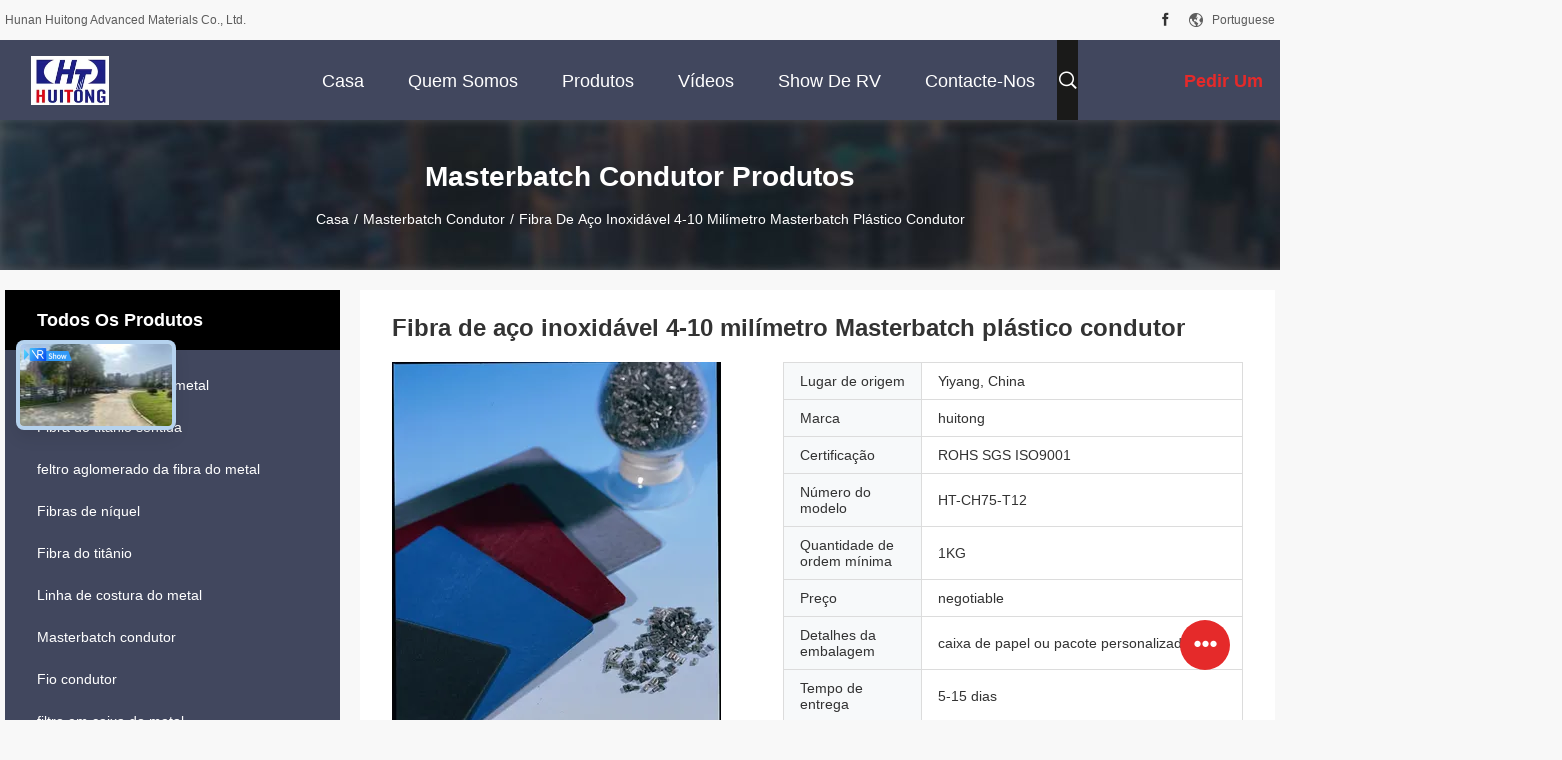

--- FILE ---
content_type: text/html
request_url: https://portuguese.sinteredmetalfiber.com/sale-34551624-stainless-steel-fiber-4-10-mm-conductive-plastic-masterbatch.html
body_size: 34956
content:

<!DOCTYPE html>
<html lang="pt">
<head>
	<meta charset="utf-8">
	<meta http-equiv="X-UA-Compatible" content="IE=edge">
	<meta name="viewport" content="width=device-width, initial-scale=1.0, maximum-scale=1.0, user-scalable=no">
    <title>Fibra de aço inoxidável 4-10 milímetro Masterbatch plástico condutor</title>
    <meta name="keywords" content="Fibra de aço inoxidável lisa, fibra de aço inoxidável de 2 mm, masterbatch de plástico condutivo, Masterbatch condutor" />
    <meta name="description" content="alta qualidade Fibra de aço inoxidável 4-10 milímetro Masterbatch plástico condutor da China, Mercado líder de produtos da China Fibra de aço inoxidável lisa produtos, com rigoroso controle de qualidade fibra de aço inoxidável de 2 mm fábricas, produzindo alta qualidade masterbatch de plástico condutivo Produtos." />
    <link rel='preload'
					  href=/photo/sinteredmetalfiber/sitetpl/style/common.css?ver=1747304837 as='style'><link type='text/css' rel='stylesheet'
					  href=/photo/sinteredmetalfiber/sitetpl/style/common.css?ver=1747304837 media='all'><!-- Google tag (gtag.js) -->
<script async src="https://www.googletagmanager.com/gtag/js?id=AW-10850245495"></script>
<script>
  window.dataLayer = window.dataLayer || [];
  function gtag(){dataLayer.push(arguments);}
  gtag('js', new Date());

  gtag('config', 'AW-10850245495', {cookie_flags: "SameSite=None;Secure"});
</script><meta property="og:title" content="Fibra de aço inoxidável 4-10 milímetro Masterbatch plástico condutor" />
<meta property="og:description" content="alta qualidade Fibra de aço inoxidável 4-10 milímetro Masterbatch plástico condutor da China, Mercado líder de produtos da China Fibra de aço inoxidável lisa produtos, com rigoroso controle de qualidade fibra de aço inoxidável de 2 mm fábricas, produzindo alta qualidade masterbatch de plástico condutivo Produtos." />
<meta property="og:type" content="product" />
<meta property="og:availability" content="instock" />
<meta property="og:site_name" content="Hunan Huitong Advanced Materials Co., Ltd." />
<meta property="og:url" content="https://portuguese.sinteredmetalfiber.com/quality-34551624-stainless-steel-fiber-4-10-mm-conductive-plastic-masterbatch" />
<meta property="og:image" content="https://portuguese.sinteredmetalfiber.com/photo/ps133787609-stainless_steel_fiber_4_10_mm_conductive_plastic_masterbatch.jpg" />
<link rel="canonical" href="https://portuguese.sinteredmetalfiber.com/quality-34551624-stainless-steel-fiber-4-10-mm-conductive-plastic-masterbatch" />
<link rel="alternate" href="https://m.portuguese.sinteredmetalfiber.com/quality-34551624-stainless-steel-fiber-4-10-mm-conductive-plastic-masterbatch" media="only screen and (max-width: 640px)" />
<link rel="stylesheet" type="text/css" href="/js/guidefirstcommon.css" />
<style type="text/css">
/*<![CDATA[*/
.consent__cookie {position: fixed;top: 0;left: 0;width: 100%;height: 0%;z-index: 100000;}.consent__cookie_bg {position: fixed;top: 0;left: 0;width: 100%;height: 100%;background: #000;opacity: .6;display: none }.consent__cookie_rel {position: fixed;bottom:0;left: 0;width: 100%;background: #fff;display: -webkit-box;display: -ms-flexbox;display: flex;flex-wrap: wrap;padding: 24px 80px;-webkit-box-sizing: border-box;box-sizing: border-box;-webkit-box-pack: justify;-ms-flex-pack: justify;justify-content: space-between;-webkit-transition: all ease-in-out .3s;transition: all ease-in-out .3s }.consent__close {position: absolute;top: 20px;right: 20px;cursor: pointer }.consent__close svg {fill: #777 }.consent__close:hover svg {fill: #000 }.consent__cookie_box {flex: 1;word-break: break-word;}.consent__warm {color: #777;font-size: 16px;margin-bottom: 12px;line-height: 19px }.consent__title {color: #333;font-size: 20px;font-weight: 600;margin-bottom: 12px;line-height: 23px }.consent__itxt {color: #333;font-size: 14px;margin-bottom: 12px;display: -webkit-box;display: -ms-flexbox;display: flex;-webkit-box-align: center;-ms-flex-align: center;align-items: center }.consent__itxt i {display: -webkit-inline-box;display: -ms-inline-flexbox;display: inline-flex;width: 28px;height: 28px;border-radius: 50%;background: #e0f9e9;margin-right: 8px;-webkit-box-align: center;-ms-flex-align: center;align-items: center;-webkit-box-pack: center;-ms-flex-pack: center;justify-content: center }.consent__itxt svg {fill: #3ca860 }.consent__txt {color: #a6a6a6;font-size: 14px;margin-bottom: 8px;line-height: 17px }.consent__btns {display: -webkit-box;display: -ms-flexbox;display: flex;-webkit-box-orient: vertical;-webkit-box-direction: normal;-ms-flex-direction: column;flex-direction: column;-webkit-box-pack: center;-ms-flex-pack: center;justify-content: center;flex-shrink: 0;}.consent__btn {width: 280px;height: 40px;line-height: 40px;text-align: center;background: #3ca860;color: #fff;border-radius: 4px;margin: 8px 0;-webkit-box-sizing: border-box;box-sizing: border-box;cursor: pointer;font-size:14px}.consent__btn:hover {background: #00823b }.consent__btn.empty {color: #3ca860;border: 1px solid #3ca860;background: #fff }.consent__btn.empty:hover {background: #3ca860;color: #fff }.open .consent__cookie_bg {display: block }.open .consent__cookie_rel {bottom: 0 }@media (max-width: 760px) {.consent__btns {width: 100%;align-items: center;}.consent__cookie_rel {padding: 20px 24px }}.consent__cookie.open {display: block;}.consent__cookie {display: none;}
/*]]>*/
</style>
<style type="text/css">
/*<![CDATA[*/
@media only screen and (max-width:640px){.contact_now_dialog .content-wrap .desc{background-image:url(/images/cta_images/bg_s.png) !important}}.contact_now_dialog .content-wrap .content-wrap_header .cta-close{background-image:url(/images/cta_images/sprite.png) !important}.contact_now_dialog .content-wrap .desc{background-image:url(/images/cta_images/bg_l.png) !important}.contact_now_dialog .content-wrap .cta-btn i{background-image:url(/images/cta_images/sprite.png) !important}.contact_now_dialog .content-wrap .head-tip img{content:url(/images/cta_images/cta_contact_now.png) !important}.cusim{background-image:url(/images/imicon/im.svg) !important}.cuswa{background-image:url(/images/imicon/wa.png) !important}.cusall{background-image:url(/images/imicon/allchat.svg) !important}
/*]]>*/
</style>
<script type="text/javascript" src="/js/guidefirstcommon.js"></script>
<script type="text/javascript">
/*<![CDATA[*/
window.isvideotpl = 0;window.detailurl = '';
var colorUrl = '';var isShowGuide = 2;var showGuideColor = 0;var im_appid = 10003;var im_msg="Good day, what product are you looking for?";

var cta_cid = 51092;var use_defaulProductInfo = 1;var cta_pid = 34551624;var test_company = 0;var webim_domain = '';var company_type = 0;var cta_equipment = 'pc'; var setcookie = 'setwebimCookie(70327,34551624,0)'; var whatsapplink = "https://wa.me/8619898886585?text=Hi%2C+I%27m+interested+in+Fibra+de+a%C3%A7o+inoxid%C3%A1vel+4-10+mil%C3%ADmetro+Masterbatch+pl%C3%A1stico+condutor."; function insertMeta(){var str = '<meta name="mobile-web-app-capable" content="yes" /><meta name="viewport" content="width=device-width, initial-scale=1.0" />';document.head.insertAdjacentHTML('beforeend',str);} var element = document.querySelector('a.footer_webim_a[href="/webim/webim_tab.html"]');if (element) {element.parentNode.removeChild(element);}

var colorUrl = '';
var aisearch = 0;
var selfUrl = '';
window.playerReportUrl='/vod/view_count/report';
var query_string = ["Products","Detail","1"];
var g_tp = '';
var customtplcolor = 99704;
var str_chat = 'Bater papo';
				var str_call_now = 'Ligue agora';
var str_chat_now = 'Conversar Agora';
var str_contact1 = 'Obtenha o melhor preço';var str_chat_lang='portuguese';var str_contact2 = 'Obter Preço';var str_contact2 = 'Melhor preço';var str_contact = 'CONTATO';
window.predomainsub = "";
/*]]>*/
</script>
</head>
<body>
<img src="/logo.gif" style="display:none" alt="logo"/>
<a style="display: none!important;" title="Hunan Huitong Advanced Materials Co., Ltd." class="float-inquiry" href="/contactnow.html" onclick='setinquiryCookie("{\"showproduct\":1,\"pid\":\"34551624\",\"name\":\"Fibra de a\\u00e7o inoxid\\u00e1vel 4-10 mil\\u00edmetro Masterbatch pl\\u00e1stico condutor\",\"source_url\":\"\\/quality-34551624-stainless-steel-fiber-4-10-mm-conductive-plastic-masterbatch\",\"picurl\":\"\\/photo\\/pd133787609-stainless_steel_fiber_4_10_mm_conductive_plastic_masterbatch.jpg\",\"propertyDetail\":[[\"Tipo\",\"HT-CH75-T12\"],[\"Di\\u00e2metro da Fibra\",\"6.5um\"],[\"comprimento do masterbach\",\"4~10mm\"],[\"\\u00cdndice da fibra\",\"75%\"]],\"company_name\":null,\"picurl_c\":\"\\/photo\\/pc133787609-stainless_steel_fiber_4_10_mm_conductive_plastic_masterbatch.jpg\",\"price\":\"negotiable\",\"username\":\"Bella\",\"viewTime\":\"\\u00faltimo Login : 1 horas 18 minuts atr\\u00e1s\",\"subject\":\"Por favor, envie-me uma cita\\u00e7\\u00e3o em seu Fibra de a\\u00e7o inoxid\\u00e1vel 4-10 mil\\u00edmetro Masterbatch pl\\u00e1stico condutor\",\"countrycode\":\"\"}");'></a>
<!-- Event snippet for sinteredmetalfiber.com conversion page
In your html page, add the snippet and call gtag_report_conversion when someone clicks on the chosen link or button. -->
<script>
function gtag_report_conversion(url) {
  var callback = function () {
    if (typeof(url) != 'undefined') {
      window.location = url;
    }
  };
  gtag('event', 'conversion', {
      'send_to': 'AW-10850245495/6BdvCNLsgNgDEPe25rUo',
      'event_callback': callback
  });
  return false;
}
</script>
		<!-- Event snippet for sinteredmetalfiber-51092-转化 conversion page
In your html page, add the snippet and call gtag_report_conversion when someone clicks on the chosen link or button. -->
<script>
function gtag_report_conversion(url) {
  var callback = function () {
    if (typeof(url) != 'undefined') {
      window.location = url;
    }
  };
  gtag('event', 'conversion', {
      'send_to': 'AW-16618497750/c3J1CL2HlrwZENbNqPQ9',
      'event_callback': callback
  });
  return false;
}
</script>
<script>
var originProductInfo = '';
var originProductInfo = {"showproduct":1,"pid":"34551624","name":"Fibra de a\u00e7o inoxid\u00e1vel 4-10 mil\u00edmetro Masterbatch pl\u00e1stico condutor","source_url":"\/quality-34551624-stainless-steel-fiber-4-10-mm-conductive-plastic-masterbatch","picurl":"\/photo\/pd133787609-stainless_steel_fiber_4_10_mm_conductive_plastic_masterbatch.jpg","propertyDetail":[["Tipo","HT-CH75-T12"],["Di\u00e2metro da Fibra","6.5um"],["comprimento do masterbach","4~10mm"],["\u00cdndice da fibra","75%"]],"company_name":null,"picurl_c":"\/photo\/pc133787609-stainless_steel_fiber_4_10_mm_conductive_plastic_masterbatch.jpg","price":"negotiable","username":"Bella","viewTime":"\u00faltimo Login : 0 horas 18 minuts atr\u00e1s","subject":"Favor enviar pre\u00e7o no seu Fibra de a\u00e7o inoxid\u00e1vel 4-10 mil\u00edmetro Masterbatch pl\u00e1stico condutor","countrycode":""};
var save_url = "/contactsave.html";
var update_url = "/updateinquiry.html";
var productInfo = {};
var defaulProductInfo = {};
var myDate = new Date();
var curDate = myDate.getFullYear()+'-'+(parseInt(myDate.getMonth())+1)+'-'+myDate.getDate();
var message = '';
var default_pop = 1;
var leaveMessageDialog = document.getElementsByClassName('leave-message-dialog')[0]; // 获取弹层
var _$$ = function (dom) {
    return document.querySelectorAll(dom);
};
resInfo = originProductInfo;
resInfo['name'] = resInfo['name'] || '';
defaulProductInfo.pid = resInfo['pid'];
defaulProductInfo.productName = resInfo['name'] ?? '';
defaulProductInfo.productInfo = resInfo['propertyDetail'];
defaulProductInfo.productImg = resInfo['picurl_c'];
defaulProductInfo.subject = resInfo['subject'] ?? '';
defaulProductInfo.productImgAlt = resInfo['name'] ?? '';
var inquirypopup_tmp = 1;
var message = 'Querida,'+'\r\n'+"Estou interessado em"+' '+trim(resInfo['name'])+", você poderia me enviar mais detalhes como tipo, tamanho, MOQ, material, etc."+'\r\n'+"Obrigado!"+'\r\n'+"Esperando sua resposta.";
var message_1 = 'Querida,'+'\r\n'+"Estou interessado em"+' '+trim(resInfo['name'])+", você poderia me enviar mais detalhes como tipo, tamanho, MOQ, material, etc."+'\r\n'+"Obrigado!"+'\r\n'+"Esperando sua resposta.";
var message_2 = 'Olá,'+'\r\n'+"Estou à procura de"+' '+trim(resInfo['name'])+", envie-me o preço, especificações e imagens."+'\r\n'+"Sua resposta rápida será muito apreciada."+'\r\n'+"Sinta-se à vontade para entrar em contato comigo para mais informações."+'\r\n'+"Muito obrigado.";
var message_3 = 'Olá,'+'\r\n'+trim(resInfo['name'])+' '+"atende minhas expectativas."+'\r\n'+"Por favor, me dê o melhor preço e algumas outras informações do produto."+'\r\n'+"Sinta-se à vontade para entrar em contato comigo pelo meu e-mail."+'\r\n'+"Muito obrigado.";

var message_4 = 'Querida,'+'\r\n'+"Qual é o preço FOB em seu"+' '+trim(resInfo['name'])+'?'+'\r\n'+"Qual é o nome da porta mais próxima?"+'\r\n'+"Por favor, responda-me o mais rápido possível, seria melhor compartilhar mais informações."+'\r\n'+"Saudações!";
var message_5 = 'Olá,'+'\r\n'+"Estou muito interessado no seu"+' '+trim(resInfo['name'])+'.'+'\r\n'+"Por favor, envie-me os detalhes do seu produto."+'\r\n'+"Aguardamos sua resposta rápida."+'\r\n'+"Sinta-se à vontade para entrar em contato comigo pelo correio."+'\r\n'+"Saudações!";

var message_6 = 'Querida,'+'\r\n'+"Forneça-nos informações sobre o seu"+' '+trim(resInfo['name'])+", como tipo, tamanho, material e, claro, o melhor preço."+'\r\n'+"Aguardamos sua resposta rápida."+'\r\n'+"Obrigado!";
var message_7 = 'Querida,'+'\r\n'+"Você pode fornecer"+' '+trim(resInfo['name'])+" para nós?"+'\r\n'+"Primeiro, queremos uma lista de preços e alguns detalhes do produto."+'\r\n'+"Espero obter uma resposta o mais rápido possível e aguardamos a cooperação."+'\r\n'+"Muito obrigado.";
var message_8 = 'Oi,'+'\r\n'+"Estou à procura de"+' '+trim(resInfo['name'])+", por favor me dê algumas informações mais detalhadas sobre o produto."+'\r\n'+"Aguardo sua resposta."+'\r\n'+"Obrigado!";
var message_9 = 'Olá,'+'\r\n'+"Seu"+' '+trim(resInfo['name'])+" atende meus requisitos muito bem."+'\r\n'+"Por favor, envie-me o preço, as especificações e o modelo similar que estarão OK."+'\r\n'+"Sinta-se à vontade para conversar comigo."+'\r\n'+"Obrigado!";
var message_10 = 'Querida,'+'\r\n'+"Quero saber mais sobre os detalhes e cotação de"+' '+trim(resInfo['name'])+'.'+'\r\n'+"Sinta-se livre para me contatar."+'\r\n'+"Saudações!";

var r = getRandom(1,10);

defaulProductInfo.message = eval("message_"+r);
    defaulProductInfo.message = eval("message_"+r);
        var mytAjax = {

    post: function(url, data, fn) {
        var xhr = new XMLHttpRequest();
        xhr.open("POST", url, true);
        xhr.setRequestHeader("Content-Type", "application/x-www-form-urlencoded;charset=UTF-8");
        xhr.setRequestHeader("X-Requested-With", "XMLHttpRequest");
        xhr.setRequestHeader('Content-Type','text/plain;charset=UTF-8');
        xhr.onreadystatechange = function() {
            if(xhr.readyState == 4 && (xhr.status == 200 || xhr.status == 304)) {
                fn.call(this, xhr.responseText);
            }
        };
        xhr.send(data);
    },

    postform: function(url, data, fn) {
        var xhr = new XMLHttpRequest();
        xhr.open("POST", url, true);
        xhr.setRequestHeader("X-Requested-With", "XMLHttpRequest");
        xhr.onreadystatechange = function() {
            if(xhr.readyState == 4 && (xhr.status == 200 || xhr.status == 304)) {
                fn.call(this, xhr.responseText);
            }
        };
        xhr.send(data);
    }
};
/*window.onload = function(){
    leaveMessageDialog = document.getElementsByClassName('leave-message-dialog')[0];
    if (window.localStorage.recordDialogStatus=='undefined' || (window.localStorage.recordDialogStatus!='undefined' && window.localStorage.recordDialogStatus != curDate)) {
        setTimeout(function(){
            if(parseInt(inquirypopup_tmp%10) == 1){
                creatDialog(defaulProductInfo, 1);
            }
        }, 6000);
    }
};*/
function trim(str)
{
    str = str.replace(/(^\s*)/g,"");
    return str.replace(/(\s*$)/g,"");
};
function getRandom(m,n){
    var num = Math.floor(Math.random()*(m - n) + n);
    return num;
};
function strBtn(param) {

    var starattextarea = document.getElementById("textareamessage").value.length;
    var email = document.getElementById("startEmail").value;

    var default_tip = document.querySelectorAll(".watermark_container").length;
    if (20 < starattextarea && starattextarea < 3000) {
        if(default_tip>0){
            document.getElementById("textareamessage1").parentNode.parentNode.nextElementSibling.style.display = "none";
        }else{
            document.getElementById("textareamessage1").parentNode.nextElementSibling.style.display = "none";
        }

    } else {
        if(default_tip>0){
            document.getElementById("textareamessage1").parentNode.parentNode.nextElementSibling.style.display = "block";
        }else{
            document.getElementById("textareamessage1").parentNode.nextElementSibling.style.display = "block";
        }

        return;
    }

    // var re = /^([a-zA-Z0-9_-])+@([a-zA-Z0-9_-])+\.([a-zA-Z0-9_-])+/i;/*邮箱不区分大小写*/
    var re = /^[a-zA-Z0-9][\w-]*(\.?[\w-]+)*@[a-zA-Z0-9-]+(\.[a-zA-Z0-9]+)+$/i;
    if (!re.test(email)) {
        document.getElementById("startEmail").nextElementSibling.style.display = "block";
        return;
    } else {
        document.getElementById("startEmail").nextElementSibling.style.display = "none";
    }

    var subject = document.getElementById("pop_subject").value;
    var pid = document.getElementById("pop_pid").value;
    var message = document.getElementById("textareamessage").value;
    var sender_email = document.getElementById("startEmail").value;
    var tel = '';
    if (document.getElementById("tel0") != undefined && document.getElementById("tel0") != '')
        tel = document.getElementById("tel0").value;
    var form_serialize = '&tel='+tel;

    form_serialize = form_serialize.replace(/\+/g, "%2B");
    mytAjax.post(save_url,"pid="+pid+"&subject="+subject+"&email="+sender_email+"&message="+(message)+form_serialize,function(res){
        var mes = JSON.parse(res);
        if(mes.status == 200){
            var iid = mes.iid;
            document.getElementById("pop_iid").value = iid;
            document.getElementById("pop_uuid").value = mes.uuid;

            if(typeof gtag_report_conversion === "function"){
                gtag_report_conversion();//执行统计js代码
            }
            if(typeof fbq === "function"){
                fbq('track','Purchase');//执行统计js代码
            }
        }
    });
    for (var index = 0; index < document.querySelectorAll(".dialog-content-pql").length; index++) {
        document.querySelectorAll(".dialog-content-pql")[index].style.display = "none";
    };
    $('#idphonepql').val(tel);
    document.getElementById("dialog-content-pql-id").style.display = "block";
    ;
};
function twoBtnOk(param) {

    var selectgender = document.getElementById("Mr").innerHTML;
    var iid = document.getElementById("pop_iid").value;
    var sendername = document.getElementById("idnamepql").value;
    var senderphone = document.getElementById("idphonepql").value;
    var sendercname = document.getElementById("idcompanypql").value;
    var uuid = document.getElementById("pop_uuid").value;
    var gender = 2;
    if(selectgender == 'Mr.') gender = 0;
    if(selectgender == 'Mrs.') gender = 1;
    var pid = document.getElementById("pop_pid").value;
    var form_serialize = '';

        form_serialize = form_serialize.replace(/\+/g, "%2B");

    mytAjax.post(update_url,"iid="+iid+"&gender="+gender+"&uuid="+uuid+"&name="+(sendername)+"&tel="+(senderphone)+"&company="+(sendercname)+form_serialize,function(res){});

    for (var index = 0; index < document.querySelectorAll(".dialog-content-pql").length; index++) {
        document.querySelectorAll(".dialog-content-pql")[index].style.display = "none";
    };
    document.getElementById("dialog-content-pql-ok").style.display = "block";

};
function toCheckMust(name) {
    $('#'+name+'error').hide();
}
function handClidk(param) {
    var starattextarea = document.getElementById("textareamessage1").value.length;
    var email = document.getElementById("startEmail1").value;
    var default_tip = document.querySelectorAll(".watermark_container").length;
    if (20 < starattextarea && starattextarea < 3000) {
        if(default_tip>0){
            document.getElementById("textareamessage1").parentNode.parentNode.nextElementSibling.style.display = "none";
        }else{
            document.getElementById("textareamessage1").parentNode.nextElementSibling.style.display = "none";
        }

    } else {
        if(default_tip>0){
            document.getElementById("textareamessage1").parentNode.parentNode.nextElementSibling.style.display = "block";
        }else{
            document.getElementById("textareamessage1").parentNode.nextElementSibling.style.display = "block";
        }

        return;
    }

    // var re = /^([a-zA-Z0-9_-])+@([a-zA-Z0-9_-])+\.([a-zA-Z0-9_-])+/i;
    var re = /^[a-zA-Z0-9][\w-]*(\.?[\w-]+)*@[a-zA-Z0-9-]+(\.[a-zA-Z0-9]+)+$/i;
    if (!re.test(email)) {
        document.getElementById("startEmail1").nextElementSibling.style.display = "block";
        return;
    } else {
        document.getElementById("startEmail1").nextElementSibling.style.display = "none";
    }

    var subject = document.getElementById("pop_subject").value;
    var pid = document.getElementById("pop_pid").value;
    var message = document.getElementById("textareamessage1").value;
    var sender_email = document.getElementById("startEmail1").value;
    var form_serialize = tel = '';
    if (document.getElementById("tel1") != undefined && document.getElementById("tel1") != '')
        tel = document.getElementById("tel1").value;
        mytAjax.post(save_url,"email="+sender_email+"&tel="+tel+"&pid="+pid+"&message="+message+"&subject="+subject+form_serialize,function(res){

        var mes = JSON.parse(res);
        if(mes.status == 200){
            var iid = mes.iid;
            document.getElementById("pop_iid").value = iid;
            document.getElementById("pop_uuid").value = mes.uuid;
            if(typeof gtag_report_conversion === "function"){
                gtag_report_conversion();//执行统计js代码
            }
        }

    });
    for (var index = 0; index < document.querySelectorAll(".dialog-content-pql").length; index++) {
        document.querySelectorAll(".dialog-content-pql")[index].style.display = "none";
    };
    $('#idphonepql').val(tel);
    document.getElementById("dialog-content-pql-id").style.display = "block";

};
window.addEventListener('load', function () {
    $('.checkbox-wrap label').each(function(){
        if($(this).find('input').prop('checked')){
            $(this).addClass('on')
        }else {
            $(this).removeClass('on')
        }
    })
    $(document).on('click', '.checkbox-wrap label' , function(ev){
        if (ev.target.tagName.toUpperCase() != 'INPUT') {
            $(this).toggleClass('on')
        }
    })
})

function hand_video(pdata) {
    data = JSON.parse(pdata);
    productInfo.productName = data.productName;
    productInfo.productInfo = data.productInfo;
    productInfo.productImg = data.productImg;
    productInfo.subject = data.subject;

    var message = 'Querida,'+'\r\n'+"Estou interessado em"+' '+trim(data.productName)+", você poderia me enviar mais detalhes como tipo, tamanho, quantidade, material, etc."+'\r\n'+"Obrigado!"+'\r\n'+"Esperando sua resposta.";

    var message = 'Querida,'+'\r\n'+"Estou interessado em"+' '+trim(data.productName)+", você poderia me enviar mais detalhes como tipo, tamanho, MOQ, material, etc."+'\r\n'+"Obrigado!"+'\r\n'+"Esperando sua resposta.";
    var message_1 = 'Querida,'+'\r\n'+"Estou interessado em"+' '+trim(data.productName)+", você poderia me enviar mais detalhes como tipo, tamanho, MOQ, material, etc."+'\r\n'+"Obrigado!"+'\r\n'+"Esperando sua resposta.";
    var message_2 = 'Olá,'+'\r\n'+"Estou à procura de"+' '+trim(data.productName)+", envie-me o preço, especificações e imagens."+'\r\n'+"Sua resposta rápida será muito apreciada."+'\r\n'+"Sinta-se à vontade para entrar em contato comigo para mais informações."+'\r\n'+"Muito obrigado.";
    var message_3 = 'Olá,'+'\r\n'+trim(data.productName)+' '+"atende minhas expectativas."+'\r\n'+"Por favor, me dê o melhor preço e algumas outras informações do produto."+'\r\n'+"Sinta-se à vontade para entrar em contato comigo pelo meu e-mail."+'\r\n'+"Muito obrigado.";

    var message_4 = 'Querida,'+'\r\n'+"Qual é o preço FOB em seu"+' '+trim(data.productName)+'?'+'\r\n'+"Qual é o nome da porta mais próxima?"+'\r\n'+"Por favor, responda-me o mais rápido possível, seria melhor compartilhar mais informações."+'\r\n'+"Saudações!";
    var message_5 = 'Olá,'+'\r\n'+"Estou muito interessado no seu"+' '+trim(data.productName)+'.'+'\r\n'+"Por favor, envie-me os detalhes do seu produto."+'\r\n'+"Aguardamos sua resposta rápida."+'\r\n'+"Sinta-se à vontade para entrar em contato comigo pelo correio."+'\r\n'+"Saudações!";

    var message_6 = 'Querida,'+'\r\n'+"Forneça-nos informações sobre o seu"+' '+trim(data.productName)+", como tipo, tamanho, material e, claro, o melhor preço."+'\r\n'+"Aguardamos sua resposta rápida."+'\r\n'+"Obrigado!";
    var message_7 = 'Querida,'+'\r\n'+"Você pode fornecer"+' '+trim(data.productName)+" para nós?"+'\r\n'+"Primeiro, queremos uma lista de preços e alguns detalhes do produto."+'\r\n'+"Espero obter uma resposta o mais rápido possível e aguardamos a cooperação."+'\r\n'+"Muito obrigado.";
    var message_8 = 'Oi,'+'\r\n'+"Estou à procura de"+' '+trim(data.productName)+", por favor me dê algumas informações mais detalhadas sobre o produto."+'\r\n'+"Aguardo sua resposta."+'\r\n'+"Obrigado!";
    var message_9 = 'Olá,'+'\r\n'+"Seu"+' '+trim(data.productName)+" atende meus requisitos muito bem."+'\r\n'+"Por favor, envie-me o preço, as especificações e o modelo similar que estarão OK."+'\r\n'+"Sinta-se à vontade para conversar comigo."+'\r\n'+"Obrigado!";
    var message_10 = 'Querida,'+'\r\n'+"Quero saber mais sobre os detalhes e cotação de"+' '+trim(data.productName)+'.'+'\r\n'+"Sinta-se livre para me contatar."+'\r\n'+"Saudações!";

    var r = getRandom(1,10);

    productInfo.message = eval("message_"+r);
            if(parseInt(inquirypopup_tmp/10) == 1){
        productInfo.message = "";
    }
    productInfo.pid = data.pid;
    creatDialog(productInfo, 2);
};

function handDialog(pdata) {
    data = JSON.parse(pdata);
    productInfo.productName = data.productName;
    productInfo.productInfo = data.productInfo;
    productInfo.productImg = data.productImg;
    productInfo.subject = data.subject;

    var message = 'Querida,'+'\r\n'+"Estou interessado em"+' '+trim(data.productName)+", você poderia me enviar mais detalhes como tipo, tamanho, quantidade, material, etc."+'\r\n'+"Obrigado!"+'\r\n'+"Esperando sua resposta.";

    var message = 'Querida,'+'\r\n'+"Estou interessado em"+' '+trim(data.productName)+", você poderia me enviar mais detalhes como tipo, tamanho, MOQ, material, etc."+'\r\n'+"Obrigado!"+'\r\n'+"Esperando sua resposta.";
    var message_1 = 'Querida,'+'\r\n'+"Estou interessado em"+' '+trim(data.productName)+", você poderia me enviar mais detalhes como tipo, tamanho, MOQ, material, etc."+'\r\n'+"Obrigado!"+'\r\n'+"Esperando sua resposta.";
    var message_2 = 'Olá,'+'\r\n'+"Estou à procura de"+' '+trim(data.productName)+", envie-me o preço, especificações e imagens."+'\r\n'+"Sua resposta rápida será muito apreciada."+'\r\n'+"Sinta-se à vontade para entrar em contato comigo para mais informações."+'\r\n'+"Muito obrigado.";
    var message_3 = 'Olá,'+'\r\n'+trim(data.productName)+' '+"atende minhas expectativas."+'\r\n'+"Por favor, me dê o melhor preço e algumas outras informações do produto."+'\r\n'+"Sinta-se à vontade para entrar em contato comigo pelo meu e-mail."+'\r\n'+"Muito obrigado.";

    var message_4 = 'Querida,'+'\r\n'+"Qual é o preço FOB em seu"+' '+trim(data.productName)+'?'+'\r\n'+"Qual é o nome da porta mais próxima?"+'\r\n'+"Por favor, responda-me o mais rápido possível, seria melhor compartilhar mais informações."+'\r\n'+"Saudações!";
    var message_5 = 'Olá,'+'\r\n'+"Estou muito interessado no seu"+' '+trim(data.productName)+'.'+'\r\n'+"Por favor, envie-me os detalhes do seu produto."+'\r\n'+"Aguardamos sua resposta rápida."+'\r\n'+"Sinta-se à vontade para entrar em contato comigo pelo correio."+'\r\n'+"Saudações!";

    var message_6 = 'Querida,'+'\r\n'+"Forneça-nos informações sobre o seu"+' '+trim(data.productName)+", como tipo, tamanho, material e, claro, o melhor preço."+'\r\n'+"Aguardamos sua resposta rápida."+'\r\n'+"Obrigado!";
    var message_7 = 'Querida,'+'\r\n'+"Você pode fornecer"+' '+trim(data.productName)+" para nós?"+'\r\n'+"Primeiro, queremos uma lista de preços e alguns detalhes do produto."+'\r\n'+"Espero obter uma resposta o mais rápido possível e aguardamos a cooperação."+'\r\n'+"Muito obrigado.";
    var message_8 = 'Oi,'+'\r\n'+"Estou à procura de"+' '+trim(data.productName)+", por favor me dê algumas informações mais detalhadas sobre o produto."+'\r\n'+"Aguardo sua resposta."+'\r\n'+"Obrigado!";
    var message_9 = 'Olá,'+'\r\n'+"Seu"+' '+trim(data.productName)+" atende meus requisitos muito bem."+'\r\n'+"Por favor, envie-me o preço, as especificações e o modelo similar que estarão OK."+'\r\n'+"Sinta-se à vontade para conversar comigo."+'\r\n'+"Obrigado!";
    var message_10 = 'Querida,'+'\r\n'+"Quero saber mais sobre os detalhes e cotação de"+' '+trim(data.productName)+'.'+'\r\n'+"Sinta-se livre para me contatar."+'\r\n'+"Saudações!";

    var r = getRandom(1,10);
    productInfo.message = eval("message_"+r);
            if(parseInt(inquirypopup_tmp/10) == 1){
        productInfo.message = "";
    }
    productInfo.pid = data.pid;
    creatDialog(productInfo, 2);
};

function closepql(param) {

    leaveMessageDialog.style.display = 'none';
};

function closepql2(param) {

    for (var index = 0; index < document.querySelectorAll(".dialog-content-pql").length; index++) {
        document.querySelectorAll(".dialog-content-pql")[index].style.display = "none";
    };
    document.getElementById("dialog-content-pql-ok").style.display = "block";
};

function decodeHtmlEntities(str) {
    var tempElement = document.createElement('div');
    tempElement.innerHTML = str;
    return tempElement.textContent || tempElement.innerText || '';
}

function initProduct(productInfo,type){

    productInfo.productName = decodeHtmlEntities(productInfo.productName);
    productInfo.message = decodeHtmlEntities(productInfo.message);

    leaveMessageDialog = document.getElementsByClassName('leave-message-dialog')[0];
    leaveMessageDialog.style.display = "block";
    if(type == 3){
        var popinquiryemail = document.getElementById("popinquiryemail").value;
        _$$("#startEmail1")[0].value = popinquiryemail;
    }else{
        _$$("#startEmail1")[0].value = "";
    }
    _$$("#startEmail")[0].value = "";
    _$$("#idnamepql")[0].value = "";
    _$$("#idphonepql")[0].value = "";
    _$$("#idcompanypql")[0].value = "";

    _$$("#pop_pid")[0].value = productInfo.pid;
    _$$("#pop_subject")[0].value = productInfo.subject;
    
    if(parseInt(inquirypopup_tmp/10) == 1){
        productInfo.message = "";
    }

    _$$("#textareamessage1")[0].value = productInfo.message;
    _$$("#textareamessage")[0].value = productInfo.message;

    _$$("#dialog-content-pql-id .titlep")[0].innerHTML = productInfo.productName;
    _$$("#dialog-content-pql-id img")[0].setAttribute("src", productInfo.productImg);
    _$$("#dialog-content-pql-id img")[0].setAttribute("alt", productInfo.productImgAlt);

    _$$("#dialog-content-pql-id-hand img")[0].setAttribute("src", productInfo.productImg);
    _$$("#dialog-content-pql-id-hand img")[0].setAttribute("alt", productInfo.productImgAlt);
    _$$("#dialog-content-pql-id-hand .titlep")[0].innerHTML = productInfo.productName;

    if (productInfo.productInfo.length > 0) {
        var ul2, ul;
        ul = document.createElement("ul");
        for (var index = 0; index < productInfo.productInfo.length; index++) {
            var el = productInfo.productInfo[index];
            var li = document.createElement("li");
            var span1 = document.createElement("span");
            span1.innerHTML = el[0] + ":";
            var span2 = document.createElement("span");
            span2.innerHTML = el[1];
            li.appendChild(span1);
            li.appendChild(span2);
            ul.appendChild(li);

        }
        ul2 = ul.cloneNode(true);
        if (type === 1) {
            _$$("#dialog-content-pql-id .left")[0].replaceChild(ul, _$$("#dialog-content-pql-id .left ul")[0]);
        } else {
            _$$("#dialog-content-pql-id-hand .left")[0].replaceChild(ul2, _$$("#dialog-content-pql-id-hand .left ul")[0]);
            _$$("#dialog-content-pql-id .left")[0].replaceChild(ul, _$$("#dialog-content-pql-id .left ul")[0]);
        }
    };
    for (var index = 0; index < _$$("#dialog-content-pql-id .right ul li").length; index++) {
        _$$("#dialog-content-pql-id .right ul li")[index].addEventListener("click", function (params) {
            _$$("#dialog-content-pql-id .right #Mr")[0].innerHTML = this.innerHTML
        }, false)

    };

};
function closeInquiryCreateDialog() {
    document.getElementById("xuanpan_dialog_box_pql").style.display = "none";
};
function showInquiryCreateDialog() {
    document.getElementById("xuanpan_dialog_box_pql").style.display = "block";
};
function submitPopInquiry(){
    var message = document.getElementById("inquiry_message").value;
    var email = document.getElementById("inquiry_email").value;
    var subject = defaulProductInfo.subject;
    var pid = defaulProductInfo.pid;
    if (email === undefined) {
        showInquiryCreateDialog();
        document.getElementById("inquiry_email").style.border = "1px solid red";
        return false;
    };
    if (message === undefined) {
        showInquiryCreateDialog();
        document.getElementById("inquiry_message").style.border = "1px solid red";
        return false;
    };
    if (email.search(/^\w+((-\w+)|(\.\w+))*\@[A-Za-z0-9]+((\.|-)[A-Za-z0-9]+)*\.[A-Za-z0-9]+$/) == -1) {
        document.getElementById("inquiry_email").style.border= "1px solid red";
        showInquiryCreateDialog();
        return false;
    } else {
        document.getElementById("inquiry_email").style.border= "";
    };
    if (message.length < 20 || message.length >3000) {
        showInquiryCreateDialog();
        document.getElementById("inquiry_message").style.border = "1px solid red";
        return false;
    } else {
        document.getElementById("inquiry_message").style.border = "";
    };
    var tel = '';
    if (document.getElementById("tel") != undefined && document.getElementById("tel") != '')
        tel = document.getElementById("tel").value;

    mytAjax.post(save_url,"pid="+pid+"&subject="+subject+"&email="+email+"&message="+(message)+'&tel='+tel,function(res){
        var mes = JSON.parse(res);
        if(mes.status == 200){
            var iid = mes.iid;
            document.getElementById("pop_iid").value = iid;
            document.getElementById("pop_uuid").value = mes.uuid;

        }
    });
    initProduct(defaulProductInfo);
    for (var index = 0; index < document.querySelectorAll(".dialog-content-pql").length; index++) {
        document.querySelectorAll(".dialog-content-pql")[index].style.display = "none";
    };
    $('#idphonepql').val(tel);
    document.getElementById("dialog-content-pql-id").style.display = "block";

};

//带附件上传
function submitPopInquiryfile(email_id,message_id,check_sort,name_id,phone_id,company_id,attachments){

    if(typeof(check_sort) == 'undefined'){
        check_sort = 0;
    }
    var message = document.getElementById(message_id).value;
    var email = document.getElementById(email_id).value;
    var attachments = document.getElementById(attachments).value;
    if(typeof(name_id) !== 'undefined' && name_id != ""){
        var name  = document.getElementById(name_id).value;
    }
    if(typeof(phone_id) !== 'undefined' && phone_id != ""){
        var phone = document.getElementById(phone_id).value;
    }
    if(typeof(company_id) !== 'undefined' && company_id != ""){
        var company = document.getElementById(company_id).value;
    }
    var subject = defaulProductInfo.subject;
    var pid = defaulProductInfo.pid;

    if(check_sort == 0){
        if (email === undefined) {
            showInquiryCreateDialog();
            document.getElementById(email_id).style.border = "1px solid red";
            return false;
        };
        if (message === undefined) {
            showInquiryCreateDialog();
            document.getElementById(message_id).style.border = "1px solid red";
            return false;
        };

        if (email.search(/^\w+((-\w+)|(\.\w+))*\@[A-Za-z0-9]+((\.|-)[A-Za-z0-9]+)*\.[A-Za-z0-9]+$/) == -1) {
            document.getElementById(email_id).style.border= "1px solid red";
            showInquiryCreateDialog();
            return false;
        } else {
            document.getElementById(email_id).style.border= "";
        };
        if (message.length < 20 || message.length >3000) {
            showInquiryCreateDialog();
            document.getElementById(message_id).style.border = "1px solid red";
            return false;
        } else {
            document.getElementById(message_id).style.border = "";
        };
    }else{

        if (message === undefined) {
            showInquiryCreateDialog();
            document.getElementById(message_id).style.border = "1px solid red";
            return false;
        };

        if (email === undefined) {
            showInquiryCreateDialog();
            document.getElementById(email_id).style.border = "1px solid red";
            return false;
        };

        if (message.length < 20 || message.length >3000) {
            showInquiryCreateDialog();
            document.getElementById(message_id).style.border = "1px solid red";
            return false;
        } else {
            document.getElementById(message_id).style.border = "";
        };

        if (email.search(/^\w+((-\w+)|(\.\w+))*\@[A-Za-z0-9]+((\.|-)[A-Za-z0-9]+)*\.[A-Za-z0-9]+$/) == -1) {
            document.getElementById(email_id).style.border= "1px solid red";
            showInquiryCreateDialog();
            return false;
        } else {
            document.getElementById(email_id).style.border= "";
        };

    };

    mytAjax.post(save_url,"pid="+pid+"&subject="+subject+"&email="+email+"&message="+message+"&company="+company+"&attachments="+attachments,function(res){
        var mes = JSON.parse(res);
        if(mes.status == 200){
            var iid = mes.iid;
            document.getElementById("pop_iid").value = iid;
            document.getElementById("pop_uuid").value = mes.uuid;

            if(typeof gtag_report_conversion === "function"){
                gtag_report_conversion();//执行统计js代码
            }
            if(typeof fbq === "function"){
                fbq('track','Purchase');//执行统计js代码
            }
        }
    });
    initProduct(defaulProductInfo);

    if(name !== undefined && name != ""){
        _$$("#idnamepql")[0].value = name;
    }

    if(phone !== undefined && phone != ""){
        _$$("#idphonepql")[0].value = phone;
    }

    if(company !== undefined && company != ""){
        _$$("#idcompanypql")[0].value = company;
    }

    for (var index = 0; index < document.querySelectorAll(".dialog-content-pql").length; index++) {
        document.querySelectorAll(".dialog-content-pql")[index].style.display = "none";
    };
    document.getElementById("dialog-content-pql-id").style.display = "block";

};
function submitPopInquiryByParam(email_id,message_id,check_sort,name_id,phone_id,company_id){

    if(typeof(check_sort) == 'undefined'){
        check_sort = 0;
    }

    var senderphone = '';
    var message = document.getElementById(message_id).value;
    var email = document.getElementById(email_id).value;
    if(typeof(name_id) !== 'undefined' && name_id != ""){
        var name  = document.getElementById(name_id).value;
    }
    if(typeof(phone_id) !== 'undefined' && phone_id != ""){
        var phone = document.getElementById(phone_id).value;
        senderphone = phone;
    }
    if(typeof(company_id) !== 'undefined' && company_id != ""){
        var company = document.getElementById(company_id).value;
    }
    var subject = defaulProductInfo.subject;
    var pid = defaulProductInfo.pid;

    if(check_sort == 0){
        if (email === undefined) {
            showInquiryCreateDialog();
            document.getElementById(email_id).style.border = "1px solid red";
            return false;
        };
        if (message === undefined) {
            showInquiryCreateDialog();
            document.getElementById(message_id).style.border = "1px solid red";
            return false;
        };

        if (email.search(/^\w+((-\w+)|(\.\w+))*\@[A-Za-z0-9]+((\.|-)[A-Za-z0-9]+)*\.[A-Za-z0-9]+$/) == -1) {
            document.getElementById(email_id).style.border= "1px solid red";
            showInquiryCreateDialog();
            return false;
        } else {
            document.getElementById(email_id).style.border= "";
        };
        if (message.length < 20 || message.length >3000) {
            showInquiryCreateDialog();
            document.getElementById(message_id).style.border = "1px solid red";
            return false;
        } else {
            document.getElementById(message_id).style.border = "";
        };
    }else{

        if (message === undefined) {
            showInquiryCreateDialog();
            document.getElementById(message_id).style.border = "1px solid red";
            return false;
        };

        if (email === undefined) {
            showInquiryCreateDialog();
            document.getElementById(email_id).style.border = "1px solid red";
            return false;
        };

        if (message.length < 20 || message.length >3000) {
            showInquiryCreateDialog();
            document.getElementById(message_id).style.border = "1px solid red";
            return false;
        } else {
            document.getElementById(message_id).style.border = "";
        };

        if (email.search(/^\w+((-\w+)|(\.\w+))*\@[A-Za-z0-9]+((\.|-)[A-Za-z0-9]+)*\.[A-Za-z0-9]+$/) == -1) {
            document.getElementById(email_id).style.border= "1px solid red";
            showInquiryCreateDialog();
            return false;
        } else {
            document.getElementById(email_id).style.border= "";
        };

    };

    var productsku = "";
    if($("#product_sku").length > 0){
        productsku = $("#product_sku").html();
    }

    mytAjax.post(save_url,"tel="+senderphone+"&pid="+pid+"&subject="+subject+"&email="+email+"&message="+message+"&messagesku="+encodeURI(productsku),function(res){
        var mes = JSON.parse(res);
        if(mes.status == 200){
            var iid = mes.iid;
            document.getElementById("pop_iid").value = iid;
            document.getElementById("pop_uuid").value = mes.uuid;

            if(typeof gtag_report_conversion === "function"){
                gtag_report_conversion();//执行统计js代码
            }
            if(typeof fbq === "function"){
                fbq('track','Purchase');//执行统计js代码
            }
        }
    });
    initProduct(defaulProductInfo);

    if(name !== undefined && name != ""){
        _$$("#idnamepql")[0].value = name;
    }

    if(phone !== undefined && phone != ""){
        _$$("#idphonepql")[0].value = phone;
    }

    if(company !== undefined && company != ""){
        _$$("#idcompanypql")[0].value = company;
    }

    for (var index = 0; index < document.querySelectorAll(".dialog-content-pql").length; index++) {
        document.querySelectorAll(".dialog-content-pql")[index].style.display = "none";

    };
    document.getElementById("dialog-content-pql-id").style.display = "block";

};

function creat_videoDialog(productInfo, type) {

    if(type == 1){
        if(default_pop != 1){
            return false;
        }
        window.localStorage.recordDialogStatus = curDate;
    }else{
        default_pop = 0;
    }
    initProduct(productInfo, type);
    if (type === 1) {
        // 自动弹出
        for (var index = 0; index < document.querySelectorAll(".dialog-content-pql").length; index++) {

            document.querySelectorAll(".dialog-content-pql")[index].style.display = "none";
        };
        document.getElementById("dialog-content-pql").style.display = "block";
    } else {
        // 手动弹出
        for (var index = 0; index < document.querySelectorAll(".dialog-content-pql").length; index++) {
            document.querySelectorAll(".dialog-content-pql")[index].style.display = "none";
        };
        document.getElementById("dialog-content-pql-id-hand").style.display = "block";
    }
}

function creatDialog(productInfo, type) {

    if(type == 1){
        if(default_pop != 1){
            return false;
        }
        window.localStorage.recordDialogStatus = curDate;
    }else{
        default_pop = 0;
    }
    initProduct(productInfo, type);
    if (type === 1) {
        // 自动弹出
        for (var index = 0; index < document.querySelectorAll(".dialog-content-pql").length; index++) {

            document.querySelectorAll(".dialog-content-pql")[index].style.display = "none";
        };
        document.getElementById("dialog-content-pql").style.display = "block";
    } else {
        // 手动弹出
        for (var index = 0; index < document.querySelectorAll(".dialog-content-pql").length; index++) {
            document.querySelectorAll(".dialog-content-pql")[index].style.display = "none";
        };
        document.getElementById("dialog-content-pql-id-hand").style.display = "block";
    }
}

//带邮箱信息打开询盘框 emailtype=1表示带入邮箱
function openDialog(emailtype){
    var type = 2;//不带入邮箱，手动弹出
    if(emailtype == 1){
        var popinquiryemail = document.getElementById("popinquiryemail").value;
        // var re = /^([a-zA-Z0-9_-])+@([a-zA-Z0-9_-])+\.([a-zA-Z0-9_-])+/i;
        var re = /^[a-zA-Z0-9][\w-]*(\.?[\w-]+)*@[a-zA-Z0-9-]+(\.[a-zA-Z0-9]+)+$/i;
        if (!re.test(popinquiryemail)) {
            //前端提示样式;
            showInquiryCreateDialog();
            document.getElementById("popinquiryemail").style.border = "1px solid red";
            return false;
        } else {
            //前端提示样式;
        }
        var type = 3;
    }
    creatDialog(defaulProductInfo,type);
}

//上传附件
function inquiryUploadFile(){
    var fileObj = document.querySelector("#fileId").files[0];
    //构建表单数据
    var formData = new FormData();
    var filesize = fileObj.size;
    if(filesize > 10485760 || filesize == 0) {
        document.getElementById("filetips").style.display = "block";
        return false;
    }else {
        document.getElementById("filetips").style.display = "none";
    }
    formData.append('popinquiryfile', fileObj);
    document.getElementById("quotefileform").reset();
    var save_url = "/inquiryuploadfile.html";
    mytAjax.postform(save_url,formData,function(res){
        var mes = JSON.parse(res);
        if(mes.status == 200){
            document.getElementById("uploader-file-info").innerHTML = document.getElementById("uploader-file-info").innerHTML + "<span class=op>"+mes.attfile.name+"<a class=delatt id=att"+mes.attfile.id+" onclick=delatt("+mes.attfile.id+");>Delete</a></span>";
            var nowattachs = document.getElementById("attachments").value;
            if( nowattachs !== ""){
                var attachs = JSON.parse(nowattachs);
                attachs[mes.attfile.id] = mes.attfile;
            }else{
                var attachs = {};
                attachs[mes.attfile.id] = mes.attfile;
            }
            document.getElementById("attachments").value = JSON.stringify(attachs);
        }
    });
}
//附件删除
function delatt(attid)
{
    var nowattachs = document.getElementById("attachments").value;
    if( nowattachs !== ""){
        var attachs = JSON.parse(nowattachs);
        if(attachs[attid] == ""){
            return false;
        }
        var formData = new FormData();
        var delfile = attachs[attid]['filename'];
        var save_url = "/inquirydelfile.html";
        if(delfile != "") {
            formData.append('delfile', delfile);
            mytAjax.postform(save_url, formData, function (res) {
                if(res !== "") {
                    var mes = JSON.parse(res);
                    if (mes.status == 200) {
                        delete attachs[attid];
                        document.getElementById("attachments").value = JSON.stringify(attachs);
                        var s = document.getElementById("att"+attid);
                        s.parentNode.remove();
                    }
                }
            });
        }
    }else{
        return false;
    }
}

</script>
<div class="leave-message-dialog" style="display: none">
<style>
    .leave-message-dialog .close:before, .leave-message-dialog .close:after{
        content:initial;
    }
</style>
<div class="dialog-content-pql" id="dialog-content-pql" style="display: none">
    <span class="close" onclick="closepql()"><img src="/images/close.png" alt="close"></span>
    <div class="title">
        <p class="firstp-pql">Deixe um recado</p>
        <p class="lastp-pql">Ligaremos para você em breve!</p>
    </div>
    <div class="form">
        <div class="textarea">
            <textarea style='font-family: robot;'  name="" id="textareamessage" cols="30" rows="10" style="margin-bottom:14px;width:100%"
                placeholder="Incorpore por favor seus detalhes do inquérito."></textarea>
        </div>
        <p class="error-pql"> <span class="icon-pql"><img src="/images/error.png" alt="Hunan Huitong Advanced Materials Co., Ltd."></span> Por favor verifique seu email!</p>
        <input id="startEmail" type="text" placeholder="Entre em seu email" onkeydown="if(event.keyCode === 13){ strBtn();}">
        <p class="error-pql"><span class="icon-pql"><img src="/images/error.png" alt="Hunan Huitong Advanced Materials Co., Ltd."></span> Por favor verifique seu email! </p>
                <div class="operations">
            <div class='btn' id="submitStart" type="submit" onclick="strBtn()">Submeter</div>
        </div>
            </div>
</div>
<div class="dialog-content-pql dialog-content-pql-id" id="dialog-content-pql-id" style="display:none">
            <p class="title">Mais informações facilitam uma melhor comunicação.</p>
        <span class="close" onclick="closepql2()"><svg t="1648434466530" class="icon" viewBox="0 0 1024 1024" version="1.1" xmlns="http://www.w3.org/2000/svg" p-id="2198" width="16" height="16"><path d="M576 512l277.333333 277.333333-64 64-277.333333-277.333333L234.666667 853.333333 170.666667 789.333333l277.333333-277.333333L170.666667 234.666667 234.666667 170.666667l277.333333 277.333333L789.333333 170.666667 853.333333 234.666667 576 512z" fill="#444444" p-id="2199"></path></svg></span>
    <div class="left">
        <div class="img"><img></div>
        <p class="titlep"></p>
        <ul> </ul>
    </div>
    <div class="right">
                <div style="position: relative;">
            <div class="mr"> <span id="Mr">Senhor</span>
                <ul>
                    <li>Senhor</li>
                    <li>Senhora</li>
                </ul>
            </div>
            <input style="text-indent: 80px;" type="text" id="idnamepql" placeholder="Insira seu nome">
        </div>
        <input type="text"  id="idphonepql"  placeholder="Número de telefone">
        <input type="text" id="idcompanypql"  placeholder="empresa" onkeydown="if(event.keyCode === 13){ twoBtnOk();}">
                <div class="btn form_new" id="twoBtnOk" onclick="twoBtnOk()">Está bem</div>
    </div>
</div>

<div class="dialog-content-pql dialog-content-pql-ok" id="dialog-content-pql-ok" style="display:none">
            <p class="title">Submetido com sucesso!</p>
        <span class="close" onclick="closepql()"><svg t="1648434466530" class="icon" viewBox="0 0 1024 1024" version="1.1" xmlns="http://www.w3.org/2000/svg" p-id="2198" width="16" height="16"><path d="M576 512l277.333333 277.333333-64 64-277.333333-277.333333L234.666667 853.333333 170.666667 789.333333l277.333333-277.333333L170.666667 234.666667 234.666667 170.666667l277.333333 277.333333L789.333333 170.666667 853.333333 234.666667 576 512z" fill="#444444" p-id="2199"></path></svg></span>
    <div class="duihaook"></div>
        <p class="p1" style="text-align: center; font-size: 18px; margin-top: 14px;">Ligaremos para você em breve!</p>
    <div class="btn" onclick="closepql()" id="endOk" style="margin: 0 auto;margin-top: 50px;">Está bem</div>
</div>
<div class="dialog-content-pql dialog-content-pql-id dialog-content-pql-id-hand" id="dialog-content-pql-id-hand"
    style="display:none">
     <input type="hidden" name="pop_pid" id="pop_pid" value="0">
     <input type="hidden" name="pop_subject" id="pop_subject" value="">
     <input type="hidden" name="pop_iid" id="pop_iid" value="0">
     <input type="hidden" name="pop_uuid" id="pop_uuid" value="0">
            <div class="title">
            <p class="firstp-pql">Deixe um recado</p>
            <p class="lastp-pql">Ligaremos para você em breve!</p>
        </div>
        <span class="close" onclick="closepql()"><svg t="1648434466530" class="icon" viewBox="0 0 1024 1024" version="1.1" xmlns="http://www.w3.org/2000/svg" p-id="2198" width="16" height="16"><path d="M576 512l277.333333 277.333333-64 64-277.333333-277.333333L234.666667 853.333333 170.666667 789.333333l277.333333-277.333333L170.666667 234.666667 234.666667 170.666667l277.333333 277.333333L789.333333 170.666667 853.333333 234.666667 576 512z" fill="#444444" p-id="2199"></path></svg></span>
    <div class="left">
        <div class="img"><img></div>
        <p class="titlep"></p>
        <ul> </ul>
    </div>
    <div class="right" style="float:right">
                <div class="form">
            <div class="textarea">
                <textarea style='font-family: robot;' name="message" id="textareamessage1" cols="30" rows="10"
                    placeholder="Incorpore por favor seus detalhes do inquérito."></textarea>
            </div>
            <p class="error-pql"> <span class="icon-pql"><img src="/images/error.png" alt="Hunan Huitong Advanced Materials Co., Ltd."></span> Por favor verifique seu email!</p>

                            <input style="display:none" id="tel1" name="tel" type="text" oninput="value=value.replace(/[^0-9_+-]/g,'');" placeholder="Número de telefone">
                        <input id='startEmail1' name='email' data-type='1' type='text'
                   placeholder="Entre em seu email"
                   onkeydown='if(event.keyCode === 13){ handClidk();}'>
            
            <p class='error-pql'><span class='icon-pql'>
                    <img src="/images/error.png" alt="Hunan Huitong Advanced Materials Co., Ltd."></span> Por favor verifique seu email!            </p>

            <div class="operations">
                <div class='btn' id="submitStart1" type="submit" onclick="handClidk()">Submeter</div>
            </div>
        </div>
    </div>
</div>
</div>
<div id="xuanpan_dialog_box_pql" class="xuanpan_dialog_box_pql"
    style="display:none;background:rgba(0,0,0,.6);width:100%;height:100%;position: fixed;top:0;left:0;z-index: 999999;">
    <div class="box_pql"
      style="width:526px;height:206px;background:rgba(255,255,255,1);opacity:1;border-radius:4px;position: absolute;left: 50%;top: 50%;transform: translate(-50%,-50%);">
      <div onclick="closeInquiryCreateDialog()" class="close close_create_dialog"
        style="cursor: pointer;height:42px;width:40px;float:right;padding-top: 16px;"><span
          style="display: inline-block;width: 25px;height: 2px;background: rgb(114, 114, 114);transform: rotate(45deg); "><span
            style="display: block;width: 25px;height: 2px;background: rgb(114, 114, 114);transform: rotate(-90deg); "></span></span>
      </div>
      <div
        style="height: 72px; overflow: hidden; text-overflow: ellipsis; display:-webkit-box;-ebkit-line-clamp: 3;-ebkit-box-orient: vertical; margin-top: 58px; padding: 0 84px; font-size: 18px; color: rgba(51, 51, 51, 1); text-align: center; ">
        Por favor, deixe o seu e-mail correto e os requisitos detalhados (20-3000 caracteres).</div>
      <div onclick="closeInquiryCreateDialog()" class="close_create_dialog"
        style="width: 139px; height: 36px; background: rgba(253, 119, 34, 1); border-radius: 4px; margin: 16px auto; color: rgba(255, 255, 255, 1); font-size: 18px; line-height: 36px; text-align: center;">
        Está bem</div>
    </div>
</div>
<style type="text/css">.vr-asidebox {position: fixed; bottom: 290px; left: 16px; width: 160px; height: 90px; background: #eee; overflow: hidden; border: 4px solid rgba(4, 120, 237, 0.24); box-shadow: 0px 8px 16px rgba(0, 0, 0, 0.08); border-radius: 8px; display: none; z-index: 1000; } .vr-small {position: fixed; bottom: 290px; left: 16px; width: 72px; height: 90px; background: url(/images/ctm_icon_vr.png) no-repeat center; background-size: 69.5px; overflow: hidden; display: none; cursor: pointer; z-index: 1000; display: block; text-decoration: none; } .vr-group {position: relative; } .vr-animate {width: 160px; height: 90px; background: #eee; position: relative; } .js-marquee {/*margin-right: 0!important;*/ } .vr-link {position: absolute; top: 0; left: 0; width: 100%; height: 100%; display: none; } .vr-mask {position: absolute; top: 0px; left: 0px; width: 100%; height: 100%; display: block; background: #000; opacity: 0.4; } .vr-jump {position: absolute; top: 0px; left: 0px; width: 100%; height: 100%; display: block; background: url(/images/ctm_icon_see.png) no-repeat center center; background-size: 34px; font-size: 0; } .vr-close {position: absolute; top: 50%; right: 0px; width: 16px; height: 20px; display: block; transform: translate(0, -50%); background: rgba(255, 255, 255, 0.6); border-radius: 4px 0px 0px 4px; cursor: pointer; } .vr-close i {position: absolute; top: 0px; left: 0px; width: 100%; height: 100%; display: block; background: url(/images/ctm_icon_left.png) no-repeat center center; background-size: 16px; } .vr-group:hover .vr-link {display: block; } .vr-logo {position: absolute; top: 4px; left: 4px; width: 50px; height: 14px; background: url(/images/ctm_icon_vrshow.png) no-repeat; background-size: 48px; }
</style>
<a class="vr-small" title="Hunan Huitong Advanced Materials Co., Ltd. Opinião de realidade virtual" href="/vr.html" target="_blank"></a>
<div class="vr-asidebox">
    <div class="vr-group">
        <div class="vr-animate marquee">
            <div class="vr-imgslidr" style="background: url(https://vr.ecerimg.com/data/ad/7e/sinteredmetalfiber/vr/cover_thumb.jpg) no-repeat center left;height: 90px;width: 400px;"></div>
        </div>
        <div class="vr-link">
            <span class="vr-mask"></span>
            <a title="Hunan Huitong Advanced Materials Co., Ltd. Opinião de realidade virtual" class="vr-jump" href="/vr.html" target="_blank">vr</a>
            <span class="vr-close" onclick="hideVr()" title="Dobra"><i></i></span>
        </div>
        <div class="vr-logo"></div>
    </div>
</div>

<script type="text/javascript">
    function showVr() {
        document.querySelector('.vr-asidebox').style.display = 'block';
        document.querySelector('.vr-small').style.display = 'none';
        setCookie(0)
    }

    function hideVr() {
        document.querySelector('.vr-asidebox').style.display = 'none';
        document.querySelector('.vr-small').style.display = 'block';
        setCookie(1)
    }
    // 读缓存
    function getCookie(name) {
        var arr, reg = new RegExp("(^| )" + name + "=([^;]*)(;|$)");
        if (arr = document.cookie.match(reg))
            return unescape(arr[2]);
        else
            return null;
    }
    // 存缓存
    function setCookie(value) {
        var Days = 1;
        var exp = new Date();
        exp.setTime(exp.getTime() + Days * 24 * 60 * 60 * 1000);
        document.cookie = "vr=" + escape(value) + ";expires=" + exp.toGMTString();
    }
    window.addEventListener('load', function () {
        (function($){$.fn.marquee=function(options){return this.each(function(){var o=$.extend({},$.fn.marquee.defaults,options),$this=$(this),$marqueeWrapper,containerWidth,animationCss,verticalDir,elWidth,loopCount=3,playState="animation-play-state",css3AnimationIsSupported=!1,_prefixedEvent=function(element,type,callback){var pfx=["webkit","moz","MS","o",""];for(var p=0;p<pfx.length;p++){if(!pfx[p]){type=type.toLowerCase()}element.addEventListener(pfx[p]+type,callback,!1)}},_objToString=function(obj){var tabjson=[];for(var p in obj){if(obj.hasOwnProperty(p)){tabjson.push(p+":"+obj[p])}}tabjson.push();return"{"+tabjson.join(",")+"}"},_startAnimationWithDelay=function(){$this.timer=setTimeout(animate,o.delayBeforeStart)},methods={pause:function(){if(css3AnimationIsSupported&&o.allowCss3Support){$marqueeWrapper.css(playState,"paused")}else{if($.fn.pause){$marqueeWrapper.pause()}}$this.data("runningStatus","paused");$this.trigger("paused")},resume:function(){if(css3AnimationIsSupported&&o.allowCss3Support){$marqueeWrapper.css(playState,"running")}else{if($.fn.resume){$marqueeWrapper.resume()}}$this.data("runningStatus","resumed");$this.trigger("resumed")},toggle:function(){methods[$this.data("runningStatus")=="resumed"?"pause":"resume"]()},destroy:function(){clearTimeout($this.timer);$this.find("*").addBack().off();$this.html($this.find(".js-marquee:first").html())}};if(typeof options==="string"){if($.isFunction(methods[options])){if(!$marqueeWrapper){$marqueeWrapper=$this.find(".js-marquee-wrapper")}if($this.data("css3AnimationIsSupported")===!0){css3AnimationIsSupported=!0}methods[options]()}return}var dataAttributes={},attr;$.each(o,function(key,value){attr=$this.attr("data-"+key);if(typeof attr!=="undefined"){switch(attr){case"true":attr=!0;break;case"false":attr=!1;break}o[key]=attr}});if(o.speed){o.duration=parseInt($this.width(),10)/o.speed*1000}verticalDir=o.direction=="up"||o.direction=="down";o.gap=o.duplicated?parseInt(o.gap):0;$this.wrapInner('<div class="js-marquee"></div>');var $el=$this.find(".js-marquee").css({"margin-right":o.gap,"float":"left"});if(o.duplicated){$el.clone(!0).appendTo($this)}$this.wrapInner('<div style="width:100000px" class="js-marquee-wrapper"></div>');$marqueeWrapper=$this.find(".js-marquee-wrapper");if(verticalDir){var containerHeight=$this.height();$marqueeWrapper.removeAttr("style");$this.height(containerHeight);$this.find(".js-marquee").css({"float":"none","margin-bottom":o.gap,"margin-right":0});if(o.duplicated){$this.find(".js-marquee:last").css({"margin-bottom":0})}var elHeight=$this.find(".js-marquee:first").height()+o.gap;if(o.startVisible&&!o.duplicated){o._completeDuration=((parseInt(elHeight,10)+parseInt(containerHeight,10))/parseInt(containerHeight,10))*o.duration;o.duration=(parseInt(elHeight,10)/parseInt(containerHeight,10))*o.duration}else{o.duration=((parseInt(elHeight,10)+parseInt(containerHeight,10))/parseInt(containerHeight,10))*o.duration}}else{elWidth=$this.find(".js-marquee:first").width()+o.gap;containerWidth=$this.width();if(o.startVisible&&!o.duplicated){o._completeDuration=((parseInt(elWidth,10)+parseInt(containerWidth,10))/parseInt(containerWidth,10))*o.duration;o.duration=(parseInt(elWidth,10)/parseInt(containerWidth,10))*o.duration}else{o.duration=((parseInt(elWidth,10)+parseInt(containerWidth,10))/parseInt(containerWidth,10))*o.duration}}if(o.duplicated){o.duration=o.duration/2}if(o.allowCss3Support){var elm=document.body||document.createElement("div"),animationName="marqueeAnimation-"+Math.floor(Math.random()*10000000),domPrefixes="Webkit Moz O ms Khtml".split(" "),animationString="animation",animationCss3Str="",keyframeString="";if(elm.style.animation!==undefined){keyframeString="@keyframes "+animationName+" ";css3AnimationIsSupported=!0}if(css3AnimationIsSupported===!1){for(var i=0;i<domPrefixes.length;i++){if(elm.style[domPrefixes[i]+"AnimationName"]!==undefined){var prefix="-"+domPrefixes[i].toLowerCase()+"-";animationString=prefix+animationString;playState=prefix+playState;keyframeString="@"+prefix+"keyframes "+animationName+" ";css3AnimationIsSupported=!0;break}}}if(css3AnimationIsSupported){animationCss3Str=animationName+" "+o.duration/1000+"s "+o.delayBeforeStart/1000+"s infinite "+o.css3easing;$this.data("css3AnimationIsSupported",!0)}}var _rePositionVertically=function(){$marqueeWrapper.css("transform","translateY("+(o.direction=="up"?containerHeight+"px":"-"+elHeight+"px")+")")},_rePositionHorizontally=function(){$marqueeWrapper.css("transform","translateX("+(o.direction=="left"?containerWidth+"px":"-"+elWidth+"px")+")")};if(o.duplicated){if(verticalDir){if(o.startVisible){$marqueeWrapper.css("transform","translateY(0)")}else{$marqueeWrapper.css("transform","translateY("+(o.direction=="up"?containerHeight+"px":"-"+((elHeight*2)-o.gap)+"px")+")")}}else{if(o.startVisible){$marqueeWrapper.css("transform","translateX(0)")}else{$marqueeWrapper.css("transform","translateX("+(o.direction=="left"?containerWidth+"px":"-"+((elWidth*2)-o.gap)+"px")+")")
        }}if(!o.startVisible){loopCount=1}}else{if(o.startVisible){loopCount=2}else{if(verticalDir){_rePositionVertically()}else{_rePositionHorizontally()}}}var animate=function(){if(o.duplicated){if(loopCount===1){o._originalDuration=o.duration;if(verticalDir){o.duration=o.direction=="up"?o.duration+(containerHeight/((elHeight)/o.duration)):o.duration*2}else{o.duration=o.direction=="left"?o.duration+(containerWidth/((elWidth)/o.duration)):o.duration*2}if(animationCss3Str){animationCss3Str=animationName+" "+o.duration/1000+"s "+o.delayBeforeStart/1000+"s "+o.css3easing}loopCount++}else{if(loopCount===2){o.duration=o._originalDuration;if(animationCss3Str){animationName=animationName+"0";keyframeString=$.trim(keyframeString)+"0 ";animationCss3Str=animationName+" "+o.duration/1000+"s 0s infinite "+o.css3easing}loopCount++}}}if(verticalDir){if(o.duplicated){if(loopCount>2){$marqueeWrapper.css("transform","translateY("+(o.direction=="up"?0:"-"+elHeight+"px")+")")}animationCss={"transform":"translateY("+(o.direction=="up"?"-"+elHeight+"px":0)+")"}}else{if(o.startVisible){if(loopCount===2){if(animationCss3Str){animationCss3Str=animationName+" "+o.duration/1000+"s "+o.delayBeforeStart/1000+"s "+o.css3easing}animationCss={"transform":"translateY("+(o.direction=="up"?"-"+elHeight+"px":containerHeight+"px")+")"};loopCount++}else{if(loopCount===3){o.duration=o._completeDuration;if(animationCss3Str){animationName=animationName+"0";keyframeString=$.trim(keyframeString)+"0 ";animationCss3Str=animationName+" "+o.duration/1000+"s 0s infinite "+o.css3easing}_rePositionVertically()}}}else{_rePositionVertically();animationCss={"transform":"translateY("+(o.direction=="up"?"-"+($marqueeWrapper.height())+"px":containerHeight+"px")+")"}}}}else{if(o.duplicated){if(loopCount>2){$marqueeWrapper.css("transform","translateX("+(o.direction=="left"?0:"-"+elWidth+"px")+")")}animationCss={"transform":"translateX("+(o.direction=="left"?"-"+elWidth+"px":0)+")"}}else{if(o.startVisible){if(loopCount===2){if(animationCss3Str){animationCss3Str=animationName+" "+o.duration/1000+"s "+o.delayBeforeStart/1000+"s "+o.css3easing}animationCss={"transform":"translateX("+(o.direction=="left"?"-"+elWidth+"px":containerWidth+"px")+")"};loopCount++}else{if(loopCount===3){o.duration=o._completeDuration;if(animationCss3Str){animationName=animationName+"0";keyframeString=$.trim(keyframeString)+"0 ";animationCss3Str=animationName+" "+o.duration/1000+"s 0s infinite "+o.css3easing}_rePositionHorizontally()}}}else{_rePositionHorizontally();animationCss={"transform":"translateX("+(o.direction=="left"?"-"+elWidth+"px":containerWidth+"px")+")"}}}}$this.trigger("beforeStarting");if(css3AnimationIsSupported){$marqueeWrapper.css(animationString,animationCss3Str);var keyframeCss=keyframeString+" { 100%  "+_objToString(animationCss)+"}",$styles=$marqueeWrapper.find("style");if($styles.length!==0){$styles.filter(":last").html(keyframeCss)}else{$("head").append("<style>"+keyframeCss+"</style>")}_prefixedEvent($marqueeWrapper[0],"AnimationIteration",function(){$this.trigger("finished")});_prefixedEvent($marqueeWrapper[0],"AnimationEnd",function(){animate();$this.trigger("finished")})}else{$marqueeWrapper.animate(animationCss,o.duration,o.easing,function(){$this.trigger("finished");if(o.pauseOnCycle){_startAnimationWithDelay()}else{animate()}})}$this.data("runningStatus","resumed")};$this.on("pause",methods.pause);$this.on("resume",methods.resume);if(o.pauseOnHover){$this.on("mouseenter",methods.pause);$this.on("mouseleave",methods.resume)}if(css3AnimationIsSupported&&o.allowCss3Support){animate()}else{_startAnimationWithDelay()}})};$.fn.marquee.defaults={allowCss3Support:!0,css3easing:"linear",easing:"linear",delayBeforeStart:1000,direction:"left",duplicated:!1,duration:5000,speed:0,gap:20,pauseOnCycle:!1,pauseOnHover:!1,startVisible:!1}})(jQuery);
        var v = getCookie('vr');
        if (v == 0 || v == null) {
            showVr()
        } else {
            hideVr()
        }
        $(".marquee").marquee({
            speed: 6.14,
            startVisible: !0,
            gap: 0,
            delayBeforeStart: 1e3,
            duplicated: !0
        })
    });

</script>

<style>
    .header_99704_101V2 .navigation li>a {
        display: block;
        color: #fff;
        font-size: 18px;
        height: 80px;
        line-height: 80px;
        position: relative;
        overflow: hidden;
        text-transform: capitalize;
    }
    .header_99704_101V2 .navigation li .sub-menu {
        position: absolute;
        min-width: 150px;
        left: 50%;
        top: 100%;
        z-index: 999;
        background-color: #fff;
        text-align: center;
        -webkit-transform: translateX(-50%);
        -moz-transform: translateX(-50%);
        -ms-transform: translateX(-50%);
        -o-transform: translateX(-50%);
        transform: translateX(-50%);
        display: none
    }
    .header_99704_101V2 .header-main .wrap-rule {
        position: relative;
        padding-left: 130px;
        height: 80px;
        overflow: unset;
    }
        .header_99704_101V2 .language-list li{
        display: flex;
        align-items: center;
        padding: 0px 10px;
    }
 .header_99704_101V2 .language-list li div:hover,
 .header_99704_101V2 .language-list li a:hover
{
    background-color: #F8EFEF;
    }
     .header_99704_101V2 .language-list li  div{
        display: block;
        height: 32px;
        line-height: 32px;
        font-size: 14px;
        padding: 0 13px;
        text-overflow: ellipsis;
        white-space: nowrap;
        overflow: hidden;
        -webkit-transition: background-color .2s ease;
        -moz-transition: background-color .2s ease;
        -o-transition: background-color .2s ease;
        -ms-transition: background-color .2s ease;
        transition: background-color .2s ease;
        color:#333;
    }
    .header_99704_101V2 .search{
        display: flex;
    }
    .header_99704_101V2 .search-open{
        background-color: #1a1a19;
    }
    .header_99704_101V2 .language-list li::before{
        background:none
    }
</style>
<div class="header_99704_101V2">
        <div class="header-top">
            <div class="wrap-rule fn-clear">
                <div class="float-left">                   Hunan Huitong Advanced Materials Co., Ltd.</div>
                <div class="float-right">
                                        <a href="https://www.facebook.com/profile.php?id=100068449388082" class="iconfont icon-facebook1" title="Hunan Huitong Advanced Materials Co., Ltd. Facebook" target="_blank" rel="nofollow"></a>
                                                                                                     <div class="language">
                        <div class="current-lang">
                            <i class="iconfont icon-language"></i>
                            <span>Portuguese</span>
                        </div>
                        <div class="language-list">
                            <ul class="nicescroll">
                                                                 <li class="en  ">
                                <img src="[data-uri]" alt="" style="width: 16px; height: 12px; margin-right: 8px; border: 1px solid #ccc;">
                                                                <a class="language-select__link" title="English" href="https://www.sinteredmetalfiber.com/quality-34551624-stainless-steel-fiber-4-10-mm-conductive-plastic-masterbatch">English</a>                                </li>
                                                            <li class="fr  ">
                                <img src="[data-uri]" alt="" style="width: 16px; height: 12px; margin-right: 8px; border: 1px solid #ccc;">
                                                                <a class="language-select__link" title="Français" href="https://french.sinteredmetalfiber.com/quality-34551624-stainless-steel-fiber-4-10-mm-conductive-plastic-masterbatch">Français</a>                                </li>
                                                            <li class="de  ">
                                <img src="[data-uri]" alt="" style="width: 16px; height: 12px; margin-right: 8px; border: 1px solid #ccc;">
                                                                <a class="language-select__link" title="Deutsch" href="https://german.sinteredmetalfiber.com/quality-34551624-stainless-steel-fiber-4-10-mm-conductive-plastic-masterbatch">Deutsch</a>                                </li>
                                                            <li class="it  ">
                                <img src="[data-uri]" alt="" style="width: 16px; height: 12px; margin-right: 8px; border: 1px solid #ccc;">
                                                                <a class="language-select__link" title="Italiano" href="https://italian.sinteredmetalfiber.com/quality-34551624-stainless-steel-fiber-4-10-mm-conductive-plastic-masterbatch">Italiano</a>                                </li>
                                                            <li class="ru  ">
                                <img src="[data-uri]" alt="" style="width: 16px; height: 12px; margin-right: 8px; border: 1px solid #ccc;">
                                                                <a class="language-select__link" title="Русский" href="https://russian.sinteredmetalfiber.com/quality-34551624-stainless-steel-fiber-4-10-mm-conductive-plastic-masterbatch">Русский</a>                                </li>
                                                            <li class="es  ">
                                <img src="[data-uri]" alt="" style="width: 16px; height: 12px; margin-right: 8px; border: 1px solid #ccc;">
                                                                <a class="language-select__link" title="Español" href="https://spanish.sinteredmetalfiber.com/quality-34551624-stainless-steel-fiber-4-10-mm-conductive-plastic-masterbatch">Español</a>                                </li>
                                                            <li class="pt  ">
                                <img src="[data-uri]" alt="" style="width: 16px; height: 12px; margin-right: 8px; border: 1px solid #ccc;">
                                                                <a class="language-select__link" title="Português" href="https://portuguese.sinteredmetalfiber.com/quality-34551624-stainless-steel-fiber-4-10-mm-conductive-plastic-masterbatch">Português</a>                                </li>
                                                            <li class="nl  ">
                                <img src="[data-uri]" alt="" style="width: 16px; height: 12px; margin-right: 8px; border: 1px solid #ccc;">
                                                                <a class="language-select__link" title="Nederlandse" href="https://dutch.sinteredmetalfiber.com/quality-34551624-stainless-steel-fiber-4-10-mm-conductive-plastic-masterbatch">Nederlandse</a>                                </li>
                                                            <li class="el  ">
                                <img src="[data-uri]" alt="" style="width: 16px; height: 12px; margin-right: 8px; border: 1px solid #ccc;">
                                                                <a class="language-select__link" title="ελληνικά" href="https://greek.sinteredmetalfiber.com/quality-34551624-stainless-steel-fiber-4-10-mm-conductive-plastic-masterbatch">ελληνικά</a>                                </li>
                                                            <li class="ja  ">
                                <img src="[data-uri]" alt="" style="width: 16px; height: 12px; margin-right: 8px; border: 1px solid #ccc;">
                                                                <a class="language-select__link" title="日本語" href="https://japanese.sinteredmetalfiber.com/quality-34551624-stainless-steel-fiber-4-10-mm-conductive-plastic-masterbatch">日本語</a>                                </li>
                                                            <li class="ko  ">
                                <img src="[data-uri]" alt="" style="width: 16px; height: 12px; margin-right: 8px; border: 1px solid #ccc;">
                                                                <a class="language-select__link" title="한국" href="https://korean.sinteredmetalfiber.com/quality-34551624-stainless-steel-fiber-4-10-mm-conductive-plastic-masterbatch">한국</a>                                </li>
                                                            <li class="ar  ">
                                <img src="[data-uri]" alt="" style="width: 16px; height: 12px; margin-right: 8px; border: 1px solid #ccc;">
                                                                <a class="language-select__link" title="العربية" href="https://arabic.sinteredmetalfiber.com/quality-34551624-stainless-steel-fiber-4-10-mm-conductive-plastic-masterbatch">العربية</a>                                </li>
                                                            <li class="hi  ">
                                <img src="[data-uri]" alt="" style="width: 16px; height: 12px; margin-right: 8px; border: 1px solid #ccc;">
                                                                <a class="language-select__link" title="हिन्दी" href="https://hindi.sinteredmetalfiber.com/quality-34551624-stainless-steel-fiber-4-10-mm-conductive-plastic-masterbatch">हिन्दी</a>                                </li>
                                                            <li class="tr  ">
                                <img src="[data-uri]" alt="" style="width: 16px; height: 12px; margin-right: 8px; border: 1px solid #ccc;">
                                                                <a class="language-select__link" title="Türkçe" href="https://turkish.sinteredmetalfiber.com/quality-34551624-stainless-steel-fiber-4-10-mm-conductive-plastic-masterbatch">Türkçe</a>                                </li>
                                                            <li class="id  ">
                                <img src="[data-uri]" alt="" style="width: 16px; height: 12px; margin-right: 8px; border: 1px solid #ccc;">
                                                                <a class="language-select__link" title="Indonesia" href="https://indonesian.sinteredmetalfiber.com/quality-34551624-stainless-steel-fiber-4-10-mm-conductive-plastic-masterbatch">Indonesia</a>                                </li>
                                                            <li class="vi  ">
                                <img src="[data-uri]" alt="" style="width: 16px; height: 12px; margin-right: 8px; border: 1px solid #ccc;">
                                                                <a class="language-select__link" title="Tiếng Việt" href="https://vietnamese.sinteredmetalfiber.com/quality-34551624-stainless-steel-fiber-4-10-mm-conductive-plastic-masterbatch">Tiếng Việt</a>                                </li>
                                                            <li class="th  ">
                                <img src="[data-uri]" alt="" style="width: 16px; height: 12px; margin-right: 8px; border: 1px solid #ccc;">
                                                                <a class="language-select__link" title="ไทย" href="https://thai.sinteredmetalfiber.com/quality-34551624-stainless-steel-fiber-4-10-mm-conductive-plastic-masterbatch">ไทย</a>                                </li>
                                                            <li class="bn  ">
                                <img src="[data-uri]" alt="" style="width: 16px; height: 12px; margin-right: 8px; border: 1px solid #ccc;">
                                                                <a class="language-select__link" title="বাংলা" href="https://bengali.sinteredmetalfiber.com/quality-34551624-stainless-steel-fiber-4-10-mm-conductive-plastic-masterbatch">বাংলা</a>                                </li>
                                                            <li class="fa  ">
                                <img src="[data-uri]" alt="" style="width: 16px; height: 12px; margin-right: 8px; border: 1px solid #ccc;">
                                                                <a class="language-select__link" title="فارسی" href="https://persian.sinteredmetalfiber.com/quality-34551624-stainless-steel-fiber-4-10-mm-conductive-plastic-masterbatch">فارسی</a>                                </li>
                                                            <li class="pl  ">
                                <img src="[data-uri]" alt="" style="width: 16px; height: 12px; margin-right: 8px; border: 1px solid #ccc;">
                                                                <a class="language-select__link" title="Polski" href="https://polish.sinteredmetalfiber.com/quality-34551624-stainless-steel-fiber-4-10-mm-conductive-plastic-masterbatch">Polski</a>                                </li>
                                                        </ul>
                        </div>
                    </div>
                </div>
            </div>
        </div>
        <div class="header-main">
            <div class="wrap-rule">
                <div class="logo image-all">
                   <a title="Hunan Huitong Advanced Materials Co., Ltd." href="//portuguese.sinteredmetalfiber.com"><img onerror="$(this).parent().hide();" src="/logo.gif" alt="Hunan Huitong Advanced Materials Co., Ltd." /></a>
                                                        </div>
                <div class="navigation">
                    <ul class="fn-clear">
                        <li>
                             <a title="Casa" href="/"><span>Casa</span></a>                        </li>
                                                <li class="has-second">
                            <a title="Quem Somos" href="/aboutus.html"><span>Quem Somos</span></a>                            <div class="sub-menu">
                                <a title="Quem Somos" href="/aboutus.html">Perfil da companhia</a>                                                               <a title="Fábrica" href="/factory.html">Fábrica</a>                                                               <a title="Controle de Qualidade" href="/quality.html">Controle de Qualidade</a>                            </div>
                        </li>
                                                <li class="has-second products-menu">
                                                       <a title="Produtos" href="/products.html"><span>Produtos</span></a>                                                        <div class="sub-menu">
                                                                             <div class="list1">
                                         <a title="CHINA Fibra aglomerada do metal fabricantes" href="/supplier-440927-sintered-metal-fiber">Fibra aglomerada do metal</a>                                                                                    </div>
                                                                         <div class="list1">
                                         <a title="CHINA Fibra do titânio sentida fabricantes" href="/supplier-440928-titanium-fiber-felt">Fibra do titânio sentida</a>                                                                                    </div>
                                                                         <div class="list1">
                                         <a title="CHINA feltro aglomerado da fibra do metal fabricantes" href="/supplier-440929-sintered-metal-fiber-felt">feltro aglomerado da fibra do metal</a>                                                                                    </div>
                                                                         <div class="list1">
                                         <a title="CHINA Fibras de níquel fabricantes" href="/supplier-4432118-nickel-fiber">Fibras de níquel</a>                                                                                    </div>
                                                                         <div class="list1">
                                         <a title="CHINA Fibra do titânio fabricantes" href="/supplier-440937-titanium-fiber">Fibra do titânio</a>                                                                                    </div>
                                                                         <div class="list1">
                                         <a title="CHINA Linha de costura do metal fabricantes" href="/supplier-440931-metal-sewing-thread">Linha de costura do metal</a>                                                                                    </div>
                                                                         <div class="list1">
                                         <a title="CHINA Masterbatch condutor fabricantes" href="/supplier-440933-conductive-masterbatch">Masterbatch condutor</a>                                                                                    </div>
                                                                         <div class="list1">
                                         <a title="CHINA Fio condutor fabricantes" href="/supplier-440932-conductive-yarn">Fio condutor</a>                                                                                    </div>
                                                                         <div class="list1">
                                         <a title="CHINA filtro em caixa do metal fabricantes" href="/supplier-440934-metal-filter-cartridge">filtro em caixa do metal</a>                                                                                    </div>
                                                                         <div class="list1">
                                         <a title="CHINA queimador da fibra do metal fabricantes" href="/supplier-440930-metal-fiber-burner">queimador da fibra do metal</a>                                                                                    </div>
                                                                         <div class="list1">
                                         <a title="CHINA fibra de aço inoxidável fabricantes" href="/supplier-440935-stainless-steel-fiber">fibra de aço inoxidável</a>                                                                                    </div>
                                                                         <div class="list1">
                                         <a title="CHINA fibra curto fabricantes" href="/supplier-440936-short-fiber">fibra curto</a>                                                                                    </div>
                                                                         <div class="list1">
                                         <a title="CHINA Fibras de cobre fabricantes" href="/supplier-4432119-copper-fiber">Fibras de cobre</a>                                                                                    </div>
                                                                         <div class="list1">
                                         <a title="CHINA Material de Hastelloy fabricantes" href="/supplier-4432120-hastelloy-material">Material de Hastelloy</a>                                                                                    </div>
                                                            </div>
                        </li>
                                                    <li>
                                <a target="_blank" title="" href="/video.html"><span>Vídeos</span></a>                            </li>
                                                                            <li>
                                <a target="_blank" title="Show de RV" href="/vr.html"><span>Show de RV</span></a>                            </li>
                        
                        
                        <li>
                            <a title="CONTATO" href="/contactus.html"><span>Contacte-nos</span></a>                        </li>
                                                <!-- search -->
                        <form class="search" onsubmit="return jsWidgetSearch(this,'');">
                            <button  class="search-open iconfont icon-search">
                            </button>
                            <div class="search-wrap">
                                <div class="search-main">
                                    <input type="text" name="keyword" placeholder="O que são você que procura...">
                                    </div>    
                            </div>
                        </form>
                        <li>
                             <a target="_blank" class="request-quote" rel="nofollow" title="citações" href="/contactnow.html"><span>Pedir um orçamento</span></a>                        </li>
                    </ul>
                </div>
            </div>
        </div>
    </div>
 <div class="bread_crumbs_99704_113">
    <div class="wrap-rule">
        <div class="crumbs-container">
            <div class="current-page">Masterbatch condutor produtos</div>
            <div class="crumbs">
                <a title="Casa" href="/">Casa</a>                <span class='splitline'>/</span><a title="Masterbatch condutor" href="/supplier-440933-conductive-masterbatch">Masterbatch condutor</a><span class=splitline>/</span><span>Fibra de aço inoxidável 4-10 milímetro Masterbatch plástico condutor</span>            </div>
        </div>
    </div>
</div>     <div class="main-content">
        <div class="wrap-rule fn-clear">
            <div class="aside">
             <div class="product_all_99703_120V2 product_all_99703_120">
	<div class="header-title">Todos os Produtos</div>
	<ul class="list">
				<li class="">
			<h2><a title="CHINA Fibra aglomerada do metal fabricantes" href="/supplier-440927-sintered-metal-fiber">Fibra aglomerada do metal</a>                								
			</h2>
					</li>
				<li class="">
			<h2><a title="CHINA Fibra do titânio sentida fabricantes" href="/supplier-440928-titanium-fiber-felt">Fibra do titânio sentida</a>                								
			</h2>
					</li>
				<li class="">
			<h2><a title="CHINA feltro aglomerado da fibra do metal fabricantes" href="/supplier-440929-sintered-metal-fiber-felt">feltro aglomerado da fibra do metal</a>                								
			</h2>
					</li>
				<li class="">
			<h2><a title="CHINA Fibras de níquel fabricantes" href="/supplier-4432118-nickel-fiber">Fibras de níquel</a>                								
			</h2>
					</li>
				<li class="">
			<h2><a title="CHINA Fibra do titânio fabricantes" href="/supplier-440937-titanium-fiber">Fibra do titânio</a>                								
			</h2>
					</li>
				<li class="">
			<h2><a title="CHINA Linha de costura do metal fabricantes" href="/supplier-440931-metal-sewing-thread">Linha de costura do metal</a>                								
			</h2>
					</li>
				<li class="on">
			<h2><a title="CHINA Masterbatch condutor fabricantes" href="/supplier-440933-conductive-masterbatch">Masterbatch condutor</a>                								
			</h2>
					</li>
				<li class="">
			<h2><a title="CHINA Fio condutor fabricantes" href="/supplier-440932-conductive-yarn">Fio condutor</a>                								
			</h2>
					</li>
				<li class="">
			<h2><a title="CHINA filtro em caixa do metal fabricantes" href="/supplier-440934-metal-filter-cartridge">filtro em caixa do metal</a>                								
			</h2>
					</li>
				<li class="">
			<h2><a title="CHINA queimador da fibra do metal fabricantes" href="/supplier-440930-metal-fiber-burner">queimador da fibra do metal</a>                								
			</h2>
					</li>
				<li class="">
			<h2><a title="CHINA fibra de aço inoxidável fabricantes" href="/supplier-440935-stainless-steel-fiber">fibra de aço inoxidável</a>                								
			</h2>
					</li>
				<li class="">
			<h2><a title="CHINA fibra curto fabricantes" href="/supplier-440936-short-fiber">fibra curto</a>                								
			</h2>
					</li>
				<li class="">
			<h2><a title="CHINA Fibras de cobre fabricantes" href="/supplier-4432119-copper-fiber">Fibras de cobre</a>                								
			</h2>
					</li>
				<li class="">
			<h2><a title="CHINA Material de Hastelloy fabricantes" href="/supplier-4432120-hastelloy-material">Material de Hastelloy</a>                								
			</h2>
					</li>
			</ul>
</div>
                          <div class="chatnow_99704_122">
                    <div class="table-list">
                                                <div class="item">
                            <span class="column">Pessoa de Contato :</span>
                            <span class="value">Luyouxi</span>
                        </div>
                                                                        <div class="item">
                            <span class="column">Número de telefone :</span>
                            <span class='value'> <a style='color: #fff;' href='tel:+86-13973787794'>+86-13973787794</a></span>
                        </div>
                                                                        <div class="item">
                            <span class="column">whatsapp :</span>
                            <span class='value'> <a target='_blank' style='color: #fff;' href='https://api.whatsapp.com/send?phone=8619898886585'>+8619898886585</a></span>
                        </div>
                                                                    </div>
                        <button class="button" onclick="creatDialog(defaulProductInfo, 2)">Contato</button>
                    </div>            </div>
            <div class="right-content">
            <div class="product_info_99704_123">
    <h1 class="product-name">Fibra de aço inoxidável 4-10 milímetro Masterbatch plástico condutor</h1>
    <div class="product-info fn-clear">
        <div class="float-left">
            <div class="preview-container">
                <ul>
                                            <li class="image-all">
                            <a  href="/video-317196-tpe-tpu-plastic-conductive-masterbatch.html" title="TPE TPU Plastic Conductive Masterbatch">
                        <img src="/photo/pt133787609-stainless_steel_fiber_4_10_mm_conductive_plastic_masterbatch.jpg" alt="Stainless Steel Fiber 4-10 mm Conductive Plastic Masterbatch" />                            <i class="video-icon"></i>
                        </a>

                        </li>
                                                           <li class="image-all">
                        <a class="MagicZoom" href="/photo/ps133787609-stainless_steel_fiber_4_10_mm_conductive_plastic_masterbatch.jpg" target="_blank" title="Fibra de aço inoxidável 4-10 milímetro Masterbatch plástico condutor">
                            <img src="/photo/pt133787609-stainless_steel_fiber_4_10_mm_conductive_plastic_masterbatch.jpg" alt="Stainless Steel Fiber 4-10 mm Conductive Plastic Masterbatch" />                        </a>
                    </li>
                                        <li class="image-all">
                        <a class="MagicZoom" href="/photo/ps133787610-stainless_steel_fiber_4_10_mm_conductive_plastic_masterbatch.jpg" target="_blank" title="Fibra de aço inoxidável 4-10 milímetro Masterbatch plástico condutor">
                            <img src="/photo/pt133787610-stainless_steel_fiber_4_10_mm_conductive_plastic_masterbatch.jpg" alt="Stainless Steel Fiber 4-10 mm Conductive Plastic Masterbatch" />                        </a>
                    </li>
                                        <li class="image-all">
                        <a class="MagicZoom" href="/photo/ps133787617-stainless_steel_fiber_4_10_mm_conductive_plastic_masterbatch.jpg" target="_blank" title="Fibra de aço inoxidável 4-10 milímetro Masterbatch plástico condutor">
                            <img src="/photo/pt133787617-stainless_steel_fiber_4_10_mm_conductive_plastic_masterbatch.jpg" alt="Stainless Steel Fiber 4-10 mm Conductive Plastic Masterbatch" />                        </a>
                    </li>
                                        <li class="image-all">
                        <a class="MagicZoom" href="/photo/ps133787629-stainless_steel_fiber_4_10_mm_conductive_plastic_masterbatch.jpg" target="_blank" title="Fibra de aço inoxidável 4-10 milímetro Masterbatch plástico condutor">
                            <img src="/photo/pt133787629-stainless_steel_fiber_4_10_mm_conductive_plastic_masterbatch.jpg" alt="Stainless Steel Fiber 4-10 mm Conductive Plastic Masterbatch" />                        </a>
                    </li>
                                        <li class="image-all">
                        <a class="MagicZoom" href="/photo/ps133787632-stainless_steel_fiber_4_10_mm_conductive_plastic_masterbatch.jpg" target="_blank" title="Fibra de aço inoxidável 4-10 milímetro Masterbatch plástico condutor">
                            <img src="/photo/pt133787632-stainless_steel_fiber_4_10_mm_conductive_plastic_masterbatch.jpg" alt="Stainless Steel Fiber 4-10 mm Conductive Plastic Masterbatch" />                        </a>
                    </li>
                                    </ul>
            </div>
            <div class="small-container">
                <span class="btn left-btn"></span>
                <ul class="fn-clear">
                                        <li class="image-all">
                        <img src="/photo/pd133787609-stainless_steel_fiber_4_10_mm_conductive_plastic_masterbatch.jpg" alt="Stainless Steel Fiber 4-10 mm Conductive Plastic Masterbatch" />                        <i class="video-icon"></i>
                    </li>
                                                                <li class="image-all">
                                <img src="/photo/pd133787609-stainless_steel_fiber_4_10_mm_conductive_plastic_masterbatch.jpg" alt="Stainless Steel Fiber 4-10 mm Conductive Plastic Masterbatch" />                        </li>
                                            <li class="image-all">
                                <img src="/photo/pd133787610-stainless_steel_fiber_4_10_mm_conductive_plastic_masterbatch.jpg" alt="Stainless Steel Fiber 4-10 mm Conductive Plastic Masterbatch" />                        </li>
                                            <li class="image-all">
                                <img src="/photo/pd133787617-stainless_steel_fiber_4_10_mm_conductive_plastic_masterbatch.jpg" alt="Stainless Steel Fiber 4-10 mm Conductive Plastic Masterbatch" />                        </li>
                                            <li class="image-all">
                                <img src="/photo/pd133787629-stainless_steel_fiber_4_10_mm_conductive_plastic_masterbatch.jpg" alt="Stainless Steel Fiber 4-10 mm Conductive Plastic Masterbatch" />                        </li>
                                            <li class="image-all">
                                <img src="/photo/pd133787632-stainless_steel_fiber_4_10_mm_conductive_plastic_masterbatch.jpg" alt="Stainless Steel Fiber 4-10 mm Conductive Plastic Masterbatch" />                        </li>
                                    <span class="btn right-btn"></span>
            </div>
        </div>
        <div class="float-right">
            <table>
                <tbody>
                                    <tr>
                        <th title="Lugar de origem">Lugar de origem</th>
                        <td title="Yiyang, China">Yiyang, China</td>
                    </tr>
                                    <tr>
                        <th title="Marca">Marca</th>
                        <td title="huitong">huitong</td>
                    </tr>
                                    <tr>
                        <th title="Certificação">Certificação</th>
                        <td title="ROHS SGS ISO9001">ROHS SGS ISO9001</td>
                    </tr>
                                    <tr>
                        <th title="Número do modelo">Número do modelo</th>
                        <td title="HT-CH75-T12">HT-CH75-T12</td>
                    </tr>
                                                    <tr>
                        <th title="Quantidade de ordem mínima">Quantidade de ordem mínima</th>
                        <td title="1KG">1KG</td>
                    </tr>
                                    <tr>
                        <th title="Preço">Preço</th>
                        <td title="negotiable">negotiable</td>
                    </tr>
                                    <tr>
                        <th title="Detalhes da embalagem">Detalhes da embalagem</th>
                        <td title="caixa de papel ou pacote personalizado">caixa de papel ou pacote personalizado</td>
                    </tr>
                                    <tr>
                        <th title="Tempo de entrega">Tempo de entrega</th>
                        <td title="5-15 dias">5-15 dias</td>
                    </tr>
                                    <tr>
                        <th title="Termos de pagamento">Termos de pagamento</th>
                        <td title="T/T, Western Union, MoneyGram, L/C">T/T, Western Union, MoneyGram, L/C</td>
                    </tr>
                                    <tr>
                        <th title="Habilidade da fonte">Habilidade da fonte</th>
                        <td title="8tons por meses">8tons por meses</td>
                    </tr>
                                </tbody>
            </table>
            <div class="links">
                                <a rel="noopener" title="Hunan Huitong Advanced Materials Co., Ltd. Facebook" class="iconfont icon-F" target="_blank" href="https://www.facebook.com/profile.php?id=100068449388082"></a>
                                                            </div>
            <div class="operations">
                                                                            <button class="button" onclick='handDialog("{\"pid\":\"34551624\",\"productName\":\"Fibra de a\\u00e7o inoxid\\u00e1vel 4-10 mil\\u00edmetro Masterbatch pl\\u00e1stico condutor\",\"productInfo\":[[\"Tipo\",\"HT-CH75-T12\"],[\"Di\\u00e2metro da Fibra\",\"6.5um\"],[\"comprimento do masterbach\",\"4~10mm\"],[\"\\u00cdndice da fibra\",\"75%\"]],\"subject\":\"Por favor, me envie mais informa\\u00e7\\u00f5es sobre o seu Fibra de a\\u00e7o inoxid\\u00e1vel 4-10 mil\\u00edmetro Masterbatch pl\\u00e1stico condutor\",\"productImg\":\"\\/photo\\/pc133787609-stainless_steel_fiber_4_10_mm_conductive_plastic_masterbatch.jpg\"}")'>Melhor preço</button>
                                                                <button class="button default" onclick='handDialog("{\"pid\":\"34551624\",\"productName\":\"Fibra de a\\u00e7o inoxid\\u00e1vel 4-10 mil\\u00edmetro Masterbatch pl\\u00e1stico condutor\",\"productInfo\":[[\"Tipo\",\"HT-CH75-T12\"],[\"Di\\u00e2metro da Fibra\",\"6.5um\"],[\"comprimento do masterbach\",\"4~10mm\"],[\"\\u00cdndice da fibra\",\"75%\"]],\"subject\":\"Por favor, me envie mais informa\\u00e7\\u00f5es sobre o seu Fibra de a\\u00e7o inoxid\\u00e1vel 4-10 mil\\u00edmetro Masterbatch pl\\u00e1stico condutor\",\"productImg\":\"\\/photo\\/pc133787609-stainless_steel_fiber_4_10_mm_conductive_plastic_masterbatch.jpg\"}")'>contacto</button>
                                                                </div>
        </div>
    </div>
</div>
<style>
    .productInfoBox {
        position: fixed;
        left: 50%;
        top: 50%;
        transform: translate(-50%, -50%);
        padding: 10px;
        border-radius: 8px;
        background-color: #fff;
        box-shadow: 0 2px 8px 0 rgb(0 0 0 / 12%);
        z-index: 20;
        display:none;
    }
    .productInfoBox p {
        margin: 10px 0;
        padding: 0;
        text-align: center;
    }
    .productInfoBox {
        text-align: center;
        padding-top: 30px;
    }
    .closeicon {
        position: absolute;
        right: 12px;
        top: 10px;
        cursor: pointer;
        width: 20px;
        height: 20px;
        display: block;
        line-height: 20px;
        text-align: center;
        user-select: none;
    }
    .productInfoBox .one {
        font-size: 14px;
        color: rgb(255, 0, 0);
    }
    .productInfoBox .two {
        font-size: 14px;
        color: rgb(255, 102, 0);
    }
    .productInfoBox .imgdi {
        width: 396px;
    }
</style>
<div class="productInfoBox">
    <img class="imgdi" src="/images/productalert.jpg" />
    <p class="one"><b>Contacte-me para amostras grátis e cupons.</b></p>
    <p class="two">whatsapp:0086 18588475571</p>
    <p class="two">Wechat: 0086 18588475571</p>
    <p class="two">skype: sales10@aixton.com</p>
    <p class="one">
        <b>Se você tiver alguma dúvida, oferecemos ajuda on-line 24 horas por dia.</b>
    </p>
    <span class="closeicon" onclick="closeBox()">x</span>
</div>
<script type='text/javascript' src="/js/hu-common.js" defer></script>
<script>
    function openBox() {
        $(".productInfoBox").show(100);
    }
    function closeBox() {
        $(".productInfoBox").hide(100);
    }
</script>            <div class="product_detail_99704_124">
	<div class="detail-title">Detalhes do produto</div>
		<table>
		<tbody>
				<tr>
												<th>Tipo</th>
					<td>HT-CH75-T12</td>
									<th>Diâmetro da Fibra</th>
					<td>6.5um</td>
						</tr>
				<tr>
												<th>comprimento do masterbach</th>
					<td>4~10mm</td>
									<th>Índice da fibra</th>
					<td>75%</td>
						</tr>
				<tr>
												<th>Uso</th>
					<td>ESD/EMI</td>
									<th>apllied para</th>
					<td>TPE, TPU, PE, PVC, POM, PP, PICOSEGUNDO</td>
						</tr>
				<tr>
							<th colspan="1">Destacar</th>
				<td colspan="3"><h2 style='display: inline-block;font-weight: bold;font-size: 14px;'>Fibra de aço inoxidável lisa</h2>, <h2 style='display: inline-block;font-weight: bold;font-size: 14px;'>fibra de aço inoxidável de 2 mm</h2>, <h2 style='display: inline-block;font-weight: bold;font-size: 14px;'>masterbatch de plástico condutivo</h2></td>
					</tr>
				</tbody>
	</table>
	</div>
            <div class="table_form_99704_125">
        <div class="leave-message">
        <div class="form-title">Deixe um recado</div>
        <form action="" class="form">
            <div class="col-wrap fn-clear">
                <div class="form-item">
                    <label></label>
                    <input placeholder="Nome" type="text" id="inquiry_lam_name">
                </div>
                <div class="form-item">
                    <label class="require"></label>
                    <input placeholder="Email" id="inquiry_lam_email" type="text">
                </div>
                <div class="form-item">
                    <label></label>
                    <input placeholder="Telefone" type="text" id="inquiry_lam_phone">
                </div>
            </div>
            <div class="form-item textarea">
                <label class="require"></label>
                <textarea name="message" placeholder="Mensagem" class="auto-fit" id="inquiry_lam_message"></textarea>
            </div>
            <button class="button" type="button" onclick="submitPopInquiryByParam('inquiry_lam_email','inquiry_lam_message',0,'inquiry_lam_name','inquiry_lam_phone')">Enviar mensagem</button>
                    </form>
    </div>
</div>
            <div class="production_desc_99704_126">
	<style>
		.production_desc_99704_126 .overall-rating-text {
    padding: 21px 20px 35px;
    width: 350px;
    border-radius: 8px;
    background: rgba(245, 244, 244, 1);
    display: flex;
    align-items: center;
    justify-content: space-between;
    position: relative;
    margin-right: 22px;
    flex-direction: column;
}
.production_desc_99704_126 .progress-bar-container {
    width: 26%;
}
.production_desc_99704_126  .filter-select h3{
	font-size:14px
}
.production_desc_99704_126     .rating-bar-item{
  margin-bottom: 12px;
}
.production_desc_99704_126     .rating-bar-item:last-child{
  margin-bottom: 0px;
}

	</style>
	<div class="second-level-title">Descrição de produto</div>
	<div class="desc"><p><span style="font-size:20px;"><strong>Fibra de aço inoxidável lisa 4-10 milímetro Masterbatch plástico condutor<span style="font-size:20px;"></span></strong></span></p> 

<p> </p>

<p align="justify">É feito da fibra de aço inoxidável ultra-fina de grande resistência com resina e colagem da resina com um processo especial. Tem pouco impacto no material do corpo e precisa somente a único modelação por injeção. Fácil ao processo, não precise de galvanizar &amp; escovar o revestimento condutor, de pouco peso e possa ser tingido, projeto livre e possa reduzir o consumo.</p> 

<p align="justify"> </p>

<p><strong>Especs. do produto</strong></p>

<table border="1" cellpadding="0" cellspacing="0" style="width: 558px; overflow-wrap: break-word;">
	<tbody>
		<tr>
			<td style="width:197px;">Diâmetro (μm)</td>
			<td style="width:174px;">6.5µm, 8 µm, µm 11</td>
			<td style="width:186px;">± 10%</td>
		</tr>
		<tr>
			<td style="width:197px;">Comprimento de Masterbatch (milímetros)</td>
			<td style="width:174px;">4-10 milímetros</td>
			<td style="width:186px;">± 10%</td>
		</tr>
		<tr>
			<td style="width:197px;">Diâmetro de Masterbatch (milímetros)</td>
			<td style="width:174px;">2</td>
			<td style="width:186px;">± 5%</td>
		</tr>
		<tr>
			<td style="width:197px;">Aparência externo de Masterbatch</td>
			<td colspan="2" style="width:360px;">Superfície lisa sem quebrado</td> 
		</tr>
	</tbody>
</table>

<p> </p>

<p><strong>Aplicação</strong></p> 

<p> </p>

<p align="justify">Caixas antiestáticas do retorno, escudos e partes estruturais de produtos à prova de explosões no processo de produção de componentes eletrônicos da precisão no campo da eletrônica e de dispositivos elétricos.</p>

<p align="justify">IEM que protege escudos para produtos elétricos no campos das telecomunicações, computadores, produtos eletrônicos automotivos.</p>

<p align="justify">Rodízios antiestáticos, assoalho antiestático do PVC.</p> 

<p> </p>

<table align="center" border="1" cellpadding="0" cellspacing="0" style="overflow-wrap: break-word;">
	<tbody>
		<tr>
			<td style="width:98px;">Modelo</td>
			<td style="width:118px;">Proporção da fibra do metal</td>
			<td style="width:95px;">Uso</td>
			<td style="width:247px;">Resina aplicável</td>
		</tr>
		<tr>
			<td style="width:98px;">HT-CH60-T20</td>
			<td style="width:118px;">60%</td>
			<td style="width:95px;">ESD/EMI</td>
			<td style="width:247px;">PEI, PPO, PET/PETG, PBT, PC, FONTE DE ALIMENTAÇÃO, PC/ABS</td>
		</tr>
		<tr>
			<td style="width:98px;">HT-CH60-T16</td>
			<td style="width:118px;">60%</td>
			<td style="width:95px;">ESD/EMI</td>
			<td style="width:247px;">PET/PETG, PBT, PA</td>
		</tr>
		<tr>
			<td style="width:98px;">HT-CH60-T14</td>
			<td style="width:118px;">60%</td>
			<td style="width:95px;">ESD/EMI</td>
			<td style="width:247px;">AS/ABS/SAN/ASA</td>
		</tr>
		<tr>
			<td style="width:98px;">HT-CH60-T12</td>
			<td style="width:118px;">60%</td>
			<td style="width:95px;">ESD/EMI</td>
			<td style="width:247px;">TPE, TPU, PE, PVC, POM, PP, PICOSEGUNDO</td>
		</tr>
		<tr>
			<td style="width:98px;">HT-CH75-T20</td>
			<td style="width:118px;">75%</td>
			<td style="width:95px;">ESD/EMI</td>
			<td style="width:247px;">PEI, PPO, PET/PETG, PBT, PC, FONTE DE ALIMENTAÇÃO, PC/ABS</td>
		</tr>
		<tr>
			<td style="width:98px;">HT-CH75-T16</td>
			<td style="width:118px;">75%</td>
			<td style="width:95px;">ESD/EMI</td>
			<td style="width:247px;">PET/PETG, PBT, PA</td>
		</tr>
		<tr>
			<td style="width:98px;">HT-CH75-T14</td>
			<td style="width:118px;">75%</td>
			<td style="width:95px;">ESD/EMI</td>
			<td style="width:247px;">AS/ABS/SAN/ASA</td>
		</tr>
		<tr>
			<td style="width:98px;">HT-CH75-T12</td>
			<td style="width:118px;">75%</td>
			<td style="width:95px;">ESD/EMI</td>
			<td style="width:247px;">TPE, TPU, PE, PVC, POM, PP, PICOSEGUNDO</td> 
		</tr>
	</tbody>
</table>

<div style="clear:both;"> </div> 

<p align="justify"><img src="/images/load_icon.gif" style="max-width:650px;" class="lazyi" alt="Fibra de a&ccedil;o inoxid&aacute;vel 4-10 mil&iacute;metro Masterbatch pl&aacute;stico condutor 0" data-original="/test/sinteredmetalfiber.com/photo/pl94220057-remark.jpg"><img src="/images/load_icon.gif" style="max-width:650px;" class="lazyi" alt="Fibra de a&ccedil;o inoxid&aacute;vel 4-10 mil&iacute;metro Masterbatch pl&aacute;stico condutor 1" data-original="/test/sinteredmetalfiber.com/photo/pl73828068-remark.jpg"></p></div>
			<div class="tags">
		<span>Etiquetas:</span>
					<h2>
				<a title="Masterbatch preto do carbono de ROHS" href="/buy-rohs-carbon-black-masterbatch.html">Masterbatch preto do carbono de ROHS</a>			</h2>
					<h2>
				<a title="Fio do elemento de aquecimento do revestimento do TPE" href="/buy-tpe-coating-heating-element-wire.html">Fio do elemento de aquecimento do revestimento do TPE</a>			</h2>
					<h2>
				<a title="fio de aquecimento de aço inoxidável do diâmetro de 2mm" href="/buy-2mm-diameter-stainless-steel-heating-wire.html">fio de aquecimento de aço inoxidável do diâmetro de 2mm</a>			</h2>
					</div>
	</div>            <div id="recommend_99703_124" class="recommend_99703_124" >
    <div class="wrap-rule">
        <div class="title">
            <div class="first-title">Produtos recomendados</div>
        </div>
        <div class="pic-scroll">
            <ul class="pic-list" style="width:1208px" id="piclist">
                                <li>
                    <div class="lists">
                                                <div class="item">
                            <div class="image-all has-video">
                                                                <span class="video">VIDEO</span>
                                                                <a title="Fibra de aço inoxidável 4-10 milímetro Masterbatch plástico condutor" href="/quality-13751049-high-performance-conductive-plastic-masterbatch"><img alt="Fibra de aço inoxidável 4-10 milímetro Masterbatch plástico condutor" class="lazyi" data-original="/photo/pc60875747-high_performance_conductive_plastic_masterbatch.jpg" src="/images/load_icon.gif" /></a>                            </div>
                            <div class="text-content">
                                <h2 class="product-title"><a title="Fibra de aço inoxidável 4-10 milímetro Masterbatch plástico condutor" href="/quality-13751049-high-performance-conductive-plastic-masterbatch">Elevado desempenho Masterbatch plástico condutor</a></h2>
                                                                    <button onclick='handDialog("{\"pid\":\"13751049\",\"productName\":\"Elevado desempenho Masterbatch pl\\u00e1stico condutor\",\"productInfo\":[[\"Material\",\"Fibra 60% do a\\u00e7o &amp; \\u00edndice de 75%&amp; 25%\"],[\"Propriedades\",\"Material condutor\"],[\"Aplica\\u00e7\\u00e3o\",\"suportes m\\u00e9dicos\"],[\"Cor\",\"Cinza\"]],\"subject\":\"Por favor, me envie pre\\u00e7o FOB no Elevado desempenho Masterbatch pl\\u00e1stico condutor\",\"productImg\":\"\\/photo\\/pc60875747-high_performance_conductive_plastic_masterbatch.jpg\"}")' class="button get-price-btn">Melhor preço</button>
                                                            </div>
                        </div>
                                                <div class="item">
                            <div class="image-all has-video">
                                                                <span class="video">VIDEO</span>
                                                                <a title="Fibra de aço inoxidável 4-10 milímetro Masterbatch plástico condutor" href="/quality-13685316-ss-6-5um-dia-conductive-abs-pellets-with-pfa-coating"><img alt="Fibra de aço inoxidável 4-10 milímetro Masterbatch plástico condutor" class="lazyi" data-original="/photo/pc144754447-ss_6_5um_dia_conductive_abs_pellets_with_pfa_coating.jpg" src="/images/load_icon.gif" /></a>                            </div>
                            <div class="text-content">
                                <h2 class="product-title"><a title="Fibra de aço inoxidável 4-10 milímetro Masterbatch plástico condutor" href="/quality-13685316-ss-6-5um-dia-conductive-abs-pellets-with-pfa-coating">O ABS dos SS 6.5um Dia Conductive granula com revestimento de PFA</a></h2>
                                                                    <button onclick='handDialog("{\"pid\":\"13685316\",\"productName\":\"O ABS dos SS 6.5um Dia Conductive granula com revestimento de PFA\",\"productInfo\":[[\"Material\",\"A\\u00e7o de Stiainless\"],[\"Cor\",\"Cinza\"],[\"Revestimento\",\"PFA, AMF\"],[\"comprimento de corte\",\"2.5mm\"]],\"subject\":\"Por favor, envie-me uma cita\\u00e7\\u00e3o em seu O ABS dos SS 6.5um Dia Conductive granula com revestimento de PFA\",\"productImg\":\"\\/photo\\/pc144754447-ss_6_5um_dia_conductive_abs_pellets_with_pfa_coating.jpg\"}")' class="button get-price-btn">Melhor preço</button>
                                                            </div>
                        </div>
                                                <div class="item">
                            <div class="image-all has-video">
                                                                <span class="video">VIDEO</span>
                                                                <a title="Fibra de aço inoxidável 4-10 milímetro Masterbatch plástico condutor" href="/sale-14189694-smooth-surface-resin-glue-conductive-masterbatch-6-5-m-8um-11-um.html"><img alt="Fibra de aço inoxidável 4-10 milímetro Masterbatch plástico condutor" class="lazyi" data-original="/photo/pc33581842-smooth_surface_resin_glue_conductive_masterbatch_6_5_m_8um_11_um.jpg" src="/images/load_icon.gif" /></a>                            </div>
                            <div class="text-content">
                                <h2 class="product-title"><a title="Fibra de aço inoxidável 4-10 milímetro Masterbatch plástico condutor" href="/sale-14189694-smooth-surface-resin-glue-conductive-masterbatch-6-5-m-8um-11-um.html">Colagem de superfície lisa Masterbatch condutor 6.5µM 8uM 11 UM da resina</a></h2>
                                                                    <button onclick='handDialog("{\"pid\":\"14189694\",\"productName\":\"Colagem de superf\\u00edcie lisa Masterbatch condutor 6.5\\u00b5M 8uM 11 UM da resina\",\"productInfo\":[[\"Material\",\"304 fibra de grande resist\\u00eancia, resina\"],[\"Cor\",\"Cinza\"],[\"Lugar de origem\",\"China\"],[\"Marca\",\"Huitong\"]],\"subject\":\"Qual \\u00e9 o seu melhor pre\\u00e7o para Colagem de superf\\u00edcie lisa Masterbatch condutor 6.5\\u00b5M 8uM 11 UM da resina\",\"productImg\":\"\\/photo\\/pc33581842-smooth_surface_resin_glue_conductive_masterbatch_6_5_m_8um_11_um.jpg\"}")' class="button get-price-btn">Melhor preço</button>
                                                            </div>
                        </div>
                                                <div class="item">
                            <div class="image-all has-video">
                                                                <a title="Fibra de aço inoxidável 4-10 milímetro Masterbatch plástico condutor" href="/sale-13685401-stainless-steel-conductive-masterbatch-2-5mm-length-conductive-plastic-agglomerates.html"><img alt="Fibra de aço inoxidável 4-10 milímetro Masterbatch plástico condutor" class="lazyi" data-original="/photo/pc33581926-stainless_steel_conductive_masterbatch_2_5mm_length_conductive_plastic_agglomerates.jpg" src="/images/load_icon.gif" /></a>                            </div>
                            <div class="text-content">
                                <h2 class="product-title"><a title="Fibra de aço inoxidável 4-10 milímetro Masterbatch plástico condutor" href="/sale-13685401-stainless-steel-conductive-masterbatch-2-5mm-length-conductive-plastic-agglomerates.html">Masterbatch condutor de aço inoxidável, aglomerados plásticos condutores do comprimento de 2.5mm</a></h2>
                                                                    <button onclick='handDialog("{\"pid\":\"13685401\",\"productName\":\"Masterbatch condutor de a\\u00e7o inoxid\\u00e1vel, aglomerados pl\\u00e1sticos condutores do comprimento de 2.5mm\",\"productInfo\":[[\"Tipo\",\"HT-CH25-T20\"],[\"Di\\u00e2metro da fibra\",\"6.5um\"],[\"comprimento do masterbach\",\"2.5~10mm\"],[\"\\u00cdndice da fibra\",\"60%\"]],\"subject\":\"Qual \\u00e9 o seu melhor pre\\u00e7o para Masterbatch condutor de a\\u00e7o inoxid\\u00e1vel, aglomerados pl\\u00e1sticos condutores do comprimento de 2.5mm\",\"productImg\":\"\\/photo\\/pc33581926-stainless_steel_conductive_masterbatch_2_5mm_length_conductive_plastic_agglomerates.jpg\"}")' class="button get-price-btn">Melhor preço</button>
                                                            </div>
                        </div>
                                            </div>
                </li>
                                <li>
                    <div class="lists">
                                                <div class="item">
                            <div class="image-all has-video">
                                                                <span class="video">VIDEO</span>
                                                                <a title="Fibra de aço inoxidável 4-10 milímetro Masterbatch plástico condutor" href="/sale-13685313-rohs-2mm-diameter-carbon-black-conductive-masterbatch-for-emi-injection.html"><img alt="Fibra de aço inoxidável 4-10 milímetro Masterbatch plástico condutor" class="lazyi" data-original="/photo/pc33160860-rohs_2mm_diameter_carbon_black_conductive_masterbatch_for_emi_injection.jpg" src="/images/load_icon.gif" /></a>                            </div>
                            <div class="text-content">
                                <h2 class="product-title"><a title="Fibra de aço inoxidável 4-10 milímetro Masterbatch plástico condutor" href="/sale-13685313-rohs-2mm-diameter-carbon-black-conductive-masterbatch-for-emi-injection.html">Carbono Masterbatch condutor preto do diâmetro de ROHS 2mm para EMI Injection</a></h2>
                                                                    <button onclick='handDialog("{\"pid\":\"13685313\",\"productName\":\"Carbono Masterbatch condutor preto do di\\u00e2metro de ROHS 2mm para EMI Injection\",\"productInfo\":[[\"Uso\",\"aditivo pl\\u00e1stico\"],[\"\\u00cdndice\",\"Fibra inoxid\\u00e1vel, resina,\"],[\"Aplicado\",\"ESD, IEM\"],[\"Resina\",\"TPE, PP, TPU, PVC, PICOSEGUNDO\"]],\"subject\":\"Qual \\u00e9 o tempo de entrega em Carbono Masterbatch condutor preto do di\\u00e2metro de ROHS 2mm para EMI Injection\",\"productImg\":\"\\/photo\\/pc33160860-rohs_2mm_diameter_carbon_black_conductive_masterbatch_for_emi_injection.jpg\"}")' class="button get-price-btn">Melhor preço</button>
                                                            </div>
                        </div>
                                                <div class="item">
                            <div class="image-all has-video">
                                                                <a title="Fibra de aço inoxidável 4-10 milímetro Masterbatch plástico condutor" href="/sale-13750989-grey-anti-static-sus-conductive-abs-plastic-for-medical-bed-wheels.html"><img alt="Fibra de aço inoxidável 4-10 milímetro Masterbatch plástico condutor" class="lazyi" data-original="/photo/pc33439480-grey_anti_static_sus_conductive_abs_plastic_for_medical_bed_wheels.jpg" src="/images/load_icon.gif" /></a>                            </div>
                            <div class="text-content">
                                <h2 class="product-title"><a title="Fibra de aço inoxidável 4-10 milímetro Masterbatch plástico condutor" href="/sale-13750989-grey-anti-static-sus-conductive-abs-plastic-for-medical-bed-wheels.html">Plástico condutor do ABS do SUS de Grey Anti Static para as rodas médicas da cama</a></h2>
                                                                    <button onclick='handDialog("{\"pid\":\"13750989\",\"productName\":\"Pl\\u00e1stico condutor do ABS do SUS de Grey Anti Static para as rodas m\\u00e9dicas da cama\",\"productInfo\":[[\"Cor\",\"Cinza\"],[\"Material\",\"SUS, AMF\"],[\"Embalagem\",\"Caixa de papel\"],[\"Uso\",\"Rodas\"]],\"subject\":\"Favor enviar pre\\u00e7o no seu Pl\\u00e1stico condutor do ABS do SUS de Grey Anti Static para as rodas m\\u00e9dicas da cama\",\"productImg\":\"\\/photo\\/pc33439480-grey_anti_static_sus_conductive_abs_plastic_for_medical_bed_wheels.jpg\"}")' class="button get-price-btn">Melhor preço</button>
                                                            </div>
                        </div>
                                                <div class="item">
                            <div class="image-all has-video">
                                                                <span class="video">VIDEO</span>
                                                                <a title="Fibra de aço inoxidável 4-10 milímetro Masterbatch plástico condutor" href="/sale-13685357-recyclable-11um-diameter-conductive-masterbatch-with-pvc-coating.html"><img alt="Fibra de aço inoxidável 4-10 milímetro Masterbatch plástico condutor" class="lazyi" data-original="/photo/pc33161176-recyclable_11um_diameter_conductive_masterbatch_with_pvc_coating.jpg" src="/images/load_icon.gif" /></a>                            </div>
                            <div class="text-content">
                                <h2 class="product-title"><a title="Fibra de aço inoxidável 4-10 milímetro Masterbatch plástico condutor" href="/sale-13685357-recyclable-11um-diameter-conductive-masterbatch-with-pvc-coating.html">11um diâmetro reciclável Masterbatch condutor com revestimento do PVC</a></h2>
                                                                    <button onclick='handDialog("{\"pid\":\"13685357\",\"productName\":\"11um di\\u00e2metro recicl\\u00e1vel Masterbatch condutor com revestimento do PVC\",\"productInfo\":[[\"Tipo\",\"HT-CH25-T12\"],[\"Uso\",\"Prote\\u00e7\\u00e3o do IEM\"],[\"diamter da fibra\",\"6.5um, 8um, 11um\"],[\"Comprimento de corte\",\"4~10mm\"]],\"subject\":\"Qual \\u00e9 o pre\\u00e7o FOB no seu 11um di\\u00e2metro recicl\\u00e1vel Masterbatch condutor com revestimento do PVC\",\"productImg\":\"\\/photo\\/pc33161176-recyclable_11um_diameter_conductive_masterbatch_with_pvc_coating.jpg\"}")' class="button get-price-btn">Melhor preço</button>
                                                            </div>
                        </div>
                                                <div class="item">
                            <div class="image-all has-video">
                                                                <span class="video">VIDEO</span>
                                                                <a title="Fibra de aço inoxidável 4-10 milímetro Masterbatch plástico condutor" href="/sale-13685318-d8um-thermal-conductive-white-particles-smooth-surface-conductive-masterbatch.html"><img alt="Fibra de aço inoxidável 4-10 milímetro Masterbatch plástico condutor" class="lazyi" data-original="/photo/pc33161031-d8um_thermal_conductive_white_particles_smooth_surface_conductive_masterbatch.jpg" src="/images/load_icon.gif" /></a>                            </div>
                            <div class="text-content">
                                <h2 class="product-title"><a title="Fibra de aço inoxidável 4-10 milímetro Masterbatch plástico condutor" href="/sale-13685318-d8um-thermal-conductive-white-particles-smooth-surface-conductive-masterbatch.html">Partículas brancas condutoras térmicas de D8um, Masterbatch condutor de superfície liso</a></h2>
                                                                    <button onclick='handDialog("{\"pid\":\"13685318\",\"productName\":\"Part\\u00edculas brancas condutoras t\\u00e9rmicas de D8um, Masterbatch condutor de superf\\u00edcie liso\",\"productInfo\":[[\"Tipo\",\"HT-CH60-T14\"],[\"diamter da fibra\",\"6.5um, 8um, 11um\"],[\"Uso\",\"IEM\"],[\"Resina\",\"ABS\"]],\"subject\":\"Por favor, me envie mais informa\\u00e7\\u00f5es sobre o seu Part\\u00edculas brancas condutoras t\\u00e9rmicas de D8um, Masterbatch condutor de superf\\u00edcie liso\",\"productImg\":\"\\/photo\\/pc33161031-d8um_thermal_conductive_white_particles_smooth_surface_conductive_masterbatch.jpg\"}")' class="button get-price-btn">Melhor preço</button>
                                                            </div>
                        </div>
                                            </div>
                </li>
                            </ul>
            <div class="operations">
                <i class="prev iconfont icon-zuo1"></i>
                <i class="next iconfont icon-you"></i>
            </div>
        </div>
    </div>
</div>
             </div>
        </div>
    </div>
<div class="footer_99704_112">
    <style>
        .footer_99704_112 .othercon {
            margin-top: 20px;
        }

        .footer_99704_112 .float-left .othercon a {
            display: flex;
        }

        .footer_99704_112 .float-left a i {
            margin-right: 12px;
        }
    </style>
    <div class="wrap-rule">
        <div class="fn-clear">
            <div class="float-left">
                <div class="logo image-all">
                    <a title="Hunan Huitong Advanced Materials Co., Ltd." href="//portuguese.sinteredmetalfiber.com"><img onerror="$(this).parent().hide();" src="/logo.gif" alt="Hunan Huitong Advanced Materials Co., Ltd." /></a>                </div>
                <div class="company-name">Hunan Huitong Advanced Materials Co., Ltd.</div>
                                <div class="verified-wrap">

                                                        </div>

                <div class="othercon">
                                                                <a href="https://api.whatsapp.com/send?phone=8619898886585" class='icon-text' target="_blank">
                            <i class='iconfont icon-WhatsAPP'></i>
                            <div class='text'>+8619898886585</div>
                        </a>
                                        <a href="mailto:info@ht-metalfiber.com" class="icon-text" target="_blank">
                        <i class="iconfont icon-mail1"></i>
                        <div class="text">info@ht-metalfiber.com</div>
                    </a>
                </div>
                <div class="links">

                                            <a href="https://www.facebook.com/profile.php?id=100068449388082" title="Hunan Huitong Advanced Materials Co., Ltd. Facebook" class="iconfont icon-F" target="_blank" rel="nofollow"></a>
                                                                            </div>
            </div>
            <div class="float-left about">
                <div class="item-title">Sobre</div>
                <div class="float-left">
                    <a title="Quem Somos" href="/aboutus.html">Perfil da Empresa</a>                                        <a title="Fábrica" href="/factory.html">Fábrica</a>                                        <a title="Controle de Qualidade" href="/quality.html">Controle de Qualidade</a>                    <a title="" href="/contactus.html">Fale Conosco</a>                </div>
                <div class="float-left">
                    <a title="últimas notícias da empresa sobre Notícia" href="/news.html">Notícia</a>                    <a title="mais recente caso da empresa sobre Casos" href="/cases.html">Casos</a>                    <a title="Mapa do site" href="/sitemap.html">Mapa do site</a>                    <a title="" href="/privacy.html">Política de Privacidade</a>                </div>
            </div>
            <div class="float-left products">
                <div class="item-title">Produtos</div>

                                    <h2>
                        <a title="QUALIDADE Fibra aglomerada do metal Fábrica" href="/supplier-440927-sintered-metal-fiber">Fibra aglomerada do metal</a>                    </h2>
                                    <h2>
                        <a title="QUALIDADE Fibra do titânio sentida Fábrica" href="/supplier-440928-titanium-fiber-felt">Fibra do titânio sentida</a>                    </h2>
                                    <h2>
                        <a title="QUALIDADE feltro aglomerado da fibra do metal Fábrica" href="/supplier-440929-sintered-metal-fiber-felt">feltro aglomerado da fibra do metal</a>                    </h2>
                

                <a title="" href="/products.html">Todas as categorias</a>            </div>
        </div>
        <div class="copyright">
                            CHINA bom QUALIDADE Fibra aglomerada do metal fornecedor.                        © 2021 - 2025 Hunan Huitong Advanced Materials Co., Ltd.. All Rights Reserved.         </div>
    </div>
    <div class="contact_way_99704_131">
                        <div class="item   way1">
            <a href="mailto:info@ht-metalfiber.com" >
                <i class="iconfont icon-youjian"></i>
                <div class="way-list-wrap">
                    <div class="way-list">
                        <span class="it">info@ht-metalfiber.com</span>
                    </div>
                </div>
            </a>
        </div>
                        <div class="item  way2">
            <a href="https://api.whatsapp.com/send?phone=8619898886585" target='_blank'>
                <i class="iconfont icon-WhatsAPP"></i>
                <div class="way-list-wrap">
                    <div class="way-list">
                        <span class="it">8619898886585</span>
                    </div>
                </div>
            </a>
        </div>
                        <div class="item  way2">
            <a href="/contactus.html#45926" >
                <i class="iconfont icon-weixin1"></i>
                <div class="way-list-wrap">
                    <div class="way-list">
                        <span class="it">86-13973787794</span>
                    </div>
                </div>
            </a>
        </div>
                        <div class="item  way2">
            <a href="skype:13973787794?call" >
                <i class="iconfont icon-SKYPE"></i>
                <div class="way-list-wrap">
                    <div class="way-list">
                        <span class="it">13973787794</span>
                    </div>
                </div>
            </a>
        </div>
                        <div class="item  way2">
            <a href="/contactus.html#45926" >
                <i class="iconfont icon-tel"></i>
                <div class="way-list-wrap">
                    <div class="way-list">
                        <span class="it">+86-13973787794</span>
                    </div>
                </div>
            </a>
        </div>
                <div class="item ways">
            <i class="iconfont icon-move"></i>
        </div>
    </div>			<script type='text/javascript' src='/js/jquery.js'></script>
					  <script type='text/javascript' src='/js/common_99704.js'></script><script type="text/javascript"> (function() {var e = document.createElement('script'); e.type = 'text/javascript'; e.async = true; e.src = '/stats.js'; var s = document.getElementsByTagName('script')[0]; s.parentNode.insertBefore(e, s); })(); </script><noscript><img style="display:none" src="/stats.php" width=0 height=0 rel="nofollow"/></noscript>
<!-- Google tag (gtag.js) -->
<script async src="https://www.googletagmanager.com/gtag/js?id=G-LGDLJFG2J5"></script>
<script>
  window.dataLayer = window.dataLayer || [];
  function gtag(){dataLayer.push(arguments);}
  gtag('js', new Date());

  gtag('config', 'G-LGDLJFG2J5', {cookie_flags: "SameSite=None;Secure"});
</script>
		<!-- Google tag (gtag.js) -->
<script async src="https://www.googletagmanager.com/gtag/js?id=AW-16618497750"></script>
<script>
  window.dataLayer = window.dataLayer || [];
  function gtag(){dataLayer.push(arguments);}
  gtag('js', new Date());

  gtag('config', 'AW-16618497750', {cookie_flags: "SameSite=None;Secure"});
</script>
<script type="text/javascript" src="/js/guidecommon.js"></script>
<script type="text/javascript" src="/js/webimV3.js"></script>
<script type="text/javascript">
/*<![CDATA[*/

									var htmlContent = `
								<div class="consent__cookie">
									<div class="consent__cookie_bg"></div>
									<div class="consent__cookie_rel">
										<div class="consent__close" onclick="allConsentNotGranted()">
											<svg t="1709102891149" class="icon" viewBox="0 0 1024 1024" version="1.1" xmlns="http://www.w3.org/2000/svg" p-id="3596" xmlns:xlink="http://www.w3.org/1999/xlink" width="32" height="32">
												<path d="M783.36 195.2L512 466.56 240.64 195.2a32 32 0 0 0-45.44 45.44L466.56 512l-271.36 271.36a32 32 0 0 0 45.44 45.44L512 557.44l271.36 271.36a32 32 0 0 0 45.44-45.44L557.44 512l271.36-271.36a32 32 0 0 0-45.44-45.44z" fill="#2C2C2C" p-id="3597"></path>
											</svg>
										</div>
										<div class="consent__cookie_box">
											<div class="consent__warm">Bem-vindo ao sinteredmetalfiber.com</div>
											<div class="consent__title">sinteredmetalfiber.com solicita o seu consentimento para utilizar os seus dados pessoais para:</div>
											<div class="consent__itxt"><i><svg t="1707012116255" class="icon" viewBox="0 0 1024 1024" version="1.1" xmlns="http://www.w3.org/2000/svg" p-id="11708" xmlns:xlink="http://www.w3.org/1999/xlink" width="20" height="20">
														<path d="M768 890.88H256a90.88 90.88 0 0 1-81.28-50.56 94.08 94.08 0 0 1 7.04-99.2A412.16 412.16 0 0 1 421.12 576a231.68 231.68 0 1 1 181.76 0 412.16 412.16 0 0 1 241.92 163.2 94.08 94.08 0 0 1 7.04 99.2 90.88 90.88 0 0 1-83.84 52.48zM512 631.68a344.96 344.96 0 0 0-280.96 146.56 30.08 30.08 0 0 0 0 32.64 26.88 26.88 0 0 0 24.32 16H768a26.88 26.88 0 0 0 24.32-16 30.08 30.08 0 0 0 0-32.64A344.96 344.96 0 0 0 512 631.68z m0-434.56a167.68 167.68 0 1 0 167.68 167.68A167.68 167.68 0 0 0 512 197.12z" p-id="11709"></path>
													</svg></i>Publicidade e conteúdo personalizados, medição de publicidade e conteúdo, investigação de público e desenvolvimento de serviços</div>
											<div class="consent__itxt"><i><svg t="1709102557526" class="icon" viewBox="0 0 1024 1024" version="1.1" xmlns="http://www.w3.org/2000/svg" p-id="2631" xmlns:xlink="http://www.w3.org/1999/xlink" width="20" height="20">
														<path d="M876.8 320H665.6c-70.4 0-128 57.6-128 128v358.4c0 70.4 57.6 128 128 128h211.2c70.4 0 128-57.6 128-128V448c0-70.4-57.6-128-128-128z m-211.2 64h211.2c32 0 64 25.6 64 64v320H608V448c0-38.4 25.6-64 57.6-64z m211.2 480H665.6c-25.6 0-44.8-12.8-57.6-38.4h320c-6.4 25.6-25.6 38.4-51.2 38.4z" p-id="2632"></path>
														<path d="M499.2 704c0-19.2-12.8-32-32-32H140.8c-19.2 0-38.4-19.2-38.4-38.4V224c0-19.2 19.2-32 38.4-32H768c19.2 0 38.4 19.2 38.4 38.4v38.4c0 19.2 12.8 32 32 32s32-12.8 32-32V224c0-51.2-44.8-96-102.4-96H140.8c-57.6 0-102.4 44.8-102.4 96v409.6c0 57.6 44.8 102.4 102.4 102.4h326.4c25.6 0 32-19.2 32-32z m0 64H326.4c-19.2 0-32 12.8-32 32s12.8 32 32 32h166.4c19.2 0 32-12.8 32-32s-12.8-32-25.6-32z" p-id="2633"></path>
													</svg></i>Armazenar e/ou aceder a informações num dispositivo</div>
											<div class="consent__txt">Os seus dados pessoais serão tratados e as informações do seu dispositivo (cookies, identificadores únicos e outros dados do dispositivo) podem ser armazenadas por:acessado e compartilhado com 135 fornecedores de TCF e 65 parceiros de anúncios, ou usado especificamente por este site ou aplicativo.</div>
											<div class="consent__txt">Alguns fornecedores podem processar seus dados pessoais com base em interesse legítimo, ao qual você pode se opor por não consentir.</div>


										</div>
										<div class="consent__btns">
											<span class="consent__btn" onclick="allConsentGranted()">Consentimento</span>
											<span class="consent__btn empty" onclick="allConsentNotGranted()">Não concorde.</span>
										</div>
									</div>
								</div>
							`;
							var newElement = document.createElement('div');
							newElement.innerHTML = htmlContent;
							document.body.appendChild(newElement);
							var consent__cookie = {
								init:function(){},
								open:function(){
									document.querySelector('.consent__cookie').className = 'consent__cookie open';
									document.body.style.overflow = 'hidden';
								},
								close:function(){
									document.querySelector('.consent__cookie').className = 'consent__cookie';
									document.body.style.overflow = '';
								}
							};
		
/*]]>*/
</script>
<script type="application/ld+json">
[
    {
        "@context": "https://schema.org/",
        "@type": "Product",
        "@id": "34551624",
        "name": "Fibra de aço inoxidável 4-10 milímetro Masterbatch plástico condutor",
        "description": "Fibra de aço inoxidável 4-10 milímetro Masterbatch plástico condutor, Encontrar Detalhes completos sobre Fibra de aço inoxidável 4-10 milímetro Masterbatch plástico condutor de Hunan Huitong Advanced Materials Co., Ltd. Fornecedor ou Fabricante sinteredmetalfiber.com",
        "image": [
            "https://portuguese.sinteredmetalfiber.com/photo/pl133787609-stainless_steel_fiber_4_10_mm_conductive_plastic_masterbatch.jpg",
            "https://portuguese.sinteredmetalfiber.com/photo/pl133787610-stainless_steel_fiber_4_10_mm_conductive_plastic_masterbatch.jpg",
            "https://portuguese.sinteredmetalfiber.com/photo/pl133787617-stainless_steel_fiber_4_10_mm_conductive_plastic_masterbatch.jpg",
            "https://portuguese.sinteredmetalfiber.com/photo/pl133787629-stainless_steel_fiber_4_10_mm_conductive_plastic_masterbatch.jpg",
            "https://portuguese.sinteredmetalfiber.com/photo/pl133787632-stainless_steel_fiber_4_10_mm_conductive_plastic_masterbatch.jpg"
        ],
        "sku": "HT-CH75-T12",
        "mpn": "34551624-00",
        "brand": {
            "@type": "Brand",
            "name": "Hunan Huitong Advanced Materials Co., Ltd."
        },
        "offers": {
            "@type": "Offer",
            "url": "https://portuguese.sinteredmetalfiber.com/quality-34551624-stainless-steel-fiber-4-10-mm-conductive-plastic-masterbatch",
            "offerCount": 1,
            "availability": "https://schema.org/InStock",
            "priceCurrency": "USD",
            "price": "0.00",
            "priceValidUntil": "2026-12-07"
        },
        "review": {
            "@type": "Review",
            "author": {
                "@type": "Person",
                "name": "anonymous"
            },
            "reviewRating": {
                "@type": "Rating",
                "ratingValue": "4.7",
                "bestRating": 5
            }
        }
    },
    {
        "@context": "https://schema.org/",
        "@type": "ImageObject",
        "contentUrl": "https://portuguese.sinteredmetalfiber.com/photo/pl133787609-stainless_steel_fiber_4_10_mm_conductive_plastic_masterbatch.jpg",
        "creditText": "sinteredmetalfiber.com",
        "creator": {
            "@type": "Person",
            "name": "Hunan Huitong Advanced Materials Co., Ltd."
        }
    },
    {
        "@context": "https://schema.org/",
        "@type": "BreadcrumbList",
        "itemListElement": [
            {
                "@type": "ListItem",
                "position": 1,
                "name": "Products",
                "item": "https://portuguese.sinteredmetalfiber.com/products.html"
            },
            {
                "@type": "ListItem",
                "position": 2,
                "name": "Masterbatch condutor",
                "item": "https://portuguese.sinteredmetalfiber.com/supplier-440933-conductive-masterbatch"
            }
        ]
    }
]
</script></body>
</html>
<!-- static:2025-12-07 15:18:40 -->
